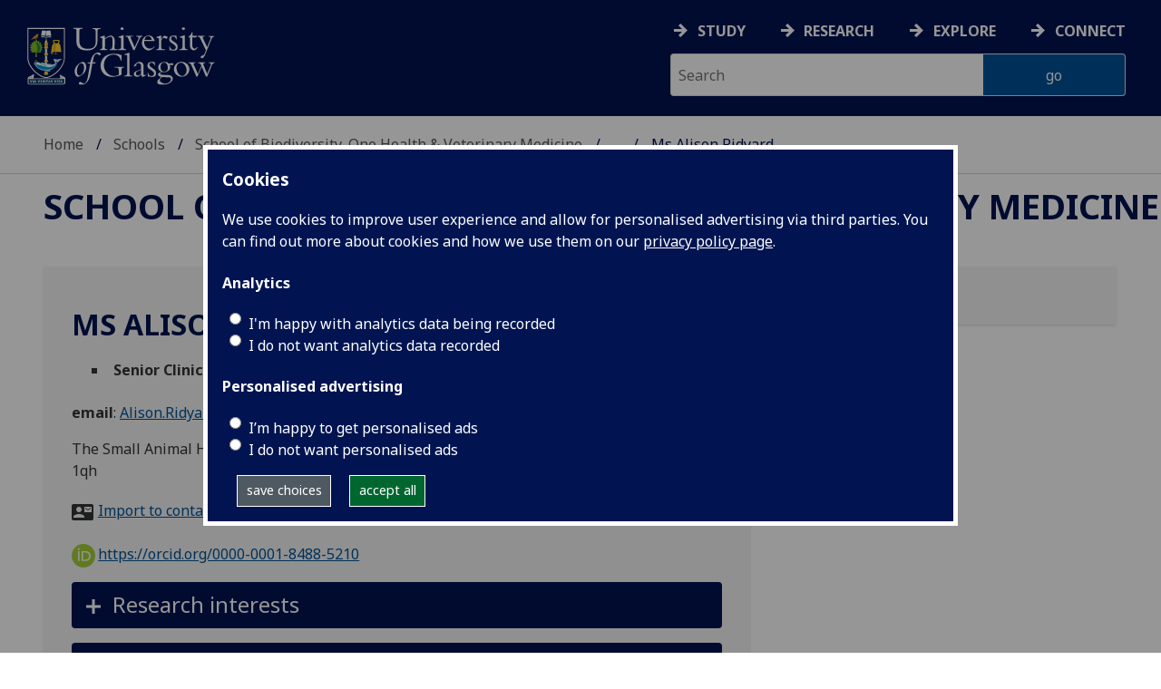

--- FILE ---
content_type: text/html; charset=UTF-8
request_url: https://www.gla.ac.uk/schools/bohvm/staff/alisonridyard/
body_size: 59141
content:
  <!doctype html>
<html class="no-js" lang="en">
  <head>
    <meta charset="utf-8" />
    <meta name="viewport" content="width=device-width, initial-scale=1.0" />
    <title>University of Glasgow - Schools - School of Biodiversity, One Health &amp; Veterinary Medicine - Our staff - Ms Alison Ridyard</title>
    <meta http-equiv="X-UA-Compatible" content="IE=EDGE" />
    <link rel="canonical" href="https://www.gla.ac.uk/schools/bohvm/staff/alisonridyard/" />
    <!--standard meta tags-->
	
	             
	<!--twitter meta tags-->
	<meta name="twitter:card" content="summary_large_image" />
	<meta name="twitter:site" content="@UofGlasgow" />
	<meta name="twitter:creator" content="@UofGlasgow" />
    <!--opengraph meta tags-->
    
    
    
 
    <!--pagetype-->  
      	<meta name="pagetype" content="landing" />

      
<!-- navigation object : 3kHead -->
<!--icons-->
<meta name="mobile-web-app-capable" content="yes">
<meta name="theme-color" content="#003865">
<link rel="apple-touch-icon" sizes="128x128" href="/3t4/img/hd_hi.png">
<link rel="apple-touch-icon" sizes="64x64" href="/3t4/img/hd_small.png">
<link rel="stylesheet" type="text/css" media="print" href="https://www.gla.ac.uk/3t4/css/print.css" />
<!--<link media="screen" href="https://fonts.googleapis.com/css?family=Roboto+Slab:400,700&subset=cyrillic,cyrillic-ext,greek,greek-ext,latin-ext,vietnamese&display=swap" rel="stylesheet">-->
<!--<link media="screen" href="https://fonts.googleapis.com/css?family=PT+Sans:400,700&subset=cyrillic,cyrillic-ext,greek,greek-ext,latin-ext,vietnamese&display=swap" rel="stylesheet">-->
              <!--  <link rel="stylesheet" href="https://use.typekit.net/ogc2zcu.css"> -->
		<link rel="preload" as="style" media="screen" href="/3t4/css/font-awesome.min.css">

<script>
      var $function = {};
</script>

<script>
  var loaded = function(){document.body.style.visibility='visible';}
</script>

<noscript>
  <style>
    #leftNavlist nav ul li a,
    #leftNavlist nav ul li span {
      display: block;
    }

    #leftNav {
      width: 350px;
      box-shadow: 6px 0px 37px -9px rgba(0, 0, 0, 0.1);
      top: 128px;
    }

    #content-container {
      margin-top: 64px;
      padding: 3rem 3rem 1rem 3rem;
    }

    #main {
      margin-left: 350px;

    }

    .content_opener {
      display: initial !important;
    }

    body {
      visibility: visible !important;
    }
  </style>
  <link rel="stylesheet" type="text/css" media="screen" href="https://www.gla.ac.uk/3t4/css/noscript.css" />


</noscript>
<script>
  // Define dataLayer and the gtag function.
  window.dataLayer = window.dataLayer || [];
  function gtag(){dataLayer.push(arguments);}

var analytics_state = 'denied';
document.cookie.split(';').forEach(cook => {
        var currentCookie = cook.split('=');
        if(currentCookie[0].trim() == 'gu_analytics'){
            if(currentCookie[1].trim() == 'true'){
        analytics_state = 'granted';
    }
    }
    });

  gtag('consent', 'default', {
    'ad_storage': 'denied',
    'ad_user_data': 'denied',
    'ad_personalization': 'denied',
    'analytics_storage': analytics_state
  });

</script>
<!-- Google Tag Manager -->
<script>(function(w,d,s,l,i){w[l]=w[l]||[];w[l].push({'gtm.start':
new Date().getTime(),event:'gtm.js'});var f=d.getElementsByTagName(s)[0],
j=d.createElement(s),dl=l!='dataLayer'?'&l='+l:'';j.async=true;j.src=
'https://www.googletagmanager.com/gtm.js?id='+i+dl;f.parentNode.insertBefore(j,f);
})(window,document,'script','dataLayer','GTM-K4S47B4');</script>
<!-- End Google Tag Manager -->

  


            <base href="/schools/bohvm/staff/alisonridyard/" />
                                </head>
<body style="visibility: hidden;" onload="loaded()">
    <!--noindex-->
              <div role="navigation" id="skip-to-content" aria-label="Skip to main content">
              <ul>
                <li>
              		<a href="#content-container">Skip to main content</a>
                 </li>
            	</ul>
          </div>
          <div role="complementary" aria-label="edit consent" id="editconsent" class="consent-switch">
            <p>
                <span class="consent-switch" id="consent-intro">The University of Glasgow uses cookies for analytics.
                Find out more about our <a href="https://www.gla.ac.uk/legal/privacy/">Privacy policy</a>.</span>
                <button class="button showsettings adjust-settings"  aria-label=" privacy settings"><img alt="settings icon" src="/3t4/img/cog-white.svg" class="consent-cog consent-switch"  aria-hidden="true" /><span class="consent-switch"> privacy settings</span></button>
                <button class="button showsettings accept-settings outside close consent-switch"  aria-label="accept"><span class="consent-switch">accept</span></button>
            </p>
        </div>
        <div id="gu-consent" role="complementary" aria-label="edit consent controls">
        <div id="consentinner">
        <h2>We use cookies</h2>
        <h3>Necessary cookies</h3>
        <p>Necessary cookies enable core functionality. The website cannot function properly without these cookies, and can only be disabled by changing your browser preferences.</p>
        <h3 id="analytics_cookies">Analytics cookies</h3>
        <p>Analytical cookies help us improve our website. We use Google Analytics. All data is anonymised.</p>
        <label for="analyticsallowed" class="switch" tabindex="0" >
        <span style="display:none;">Switch analytics</span> 
        <input aria-labelledby="analytics_cookies" name="analyticsallowed" data-cookie="gu_analytics" id="analyticsallowed" type="checkbox">
        <span class="slider round"></span>
        </label>
        <div class="status_wrapper">
        <span class="status analyticsallowed_status_on">ON</span>
        <span class="status analyticsallowed_status_off">OFF</span>
        </div>
        <h3 id="hotjar_cookies">Clarity</h3>
        <p>Clarity helps us to understand our users’ behaviour by visually representing their clicks, taps and scrolling. All data is anonymised.</p>
        <label for="hotjarallowed" class="switch" tabindex="0">
        <span style="display:none;">Switch clarity</span> 
        <input  aria-labelledby="hotjar_cookies" name="hotjarallowed" id="hotjarallowed" data-cookie="gu_hotjar" type="checkbox" >
        <span class="slider round"></span>
        </label>
        <div class="status_wrapper">
        <span class="status hotjarallowed_status_on">ON</span>
        <span class="status hotjarallowed_status_off">OFF</span>
        </div>

        <p><a href="https://www.gla.ac.uk/legal/privacy/">Privacy policy</a></p>
        <p><button class="showsettings close button">close</button></p>
        </div>
        </div>

	<div class="row" id="container">
			<div id="leftNav" class="show-for-small-only">
      			<div id="leftNavlist">
              
				<div id="search" style="display:none;">
<form action="//www.gla.ac.uk/search" method="get" id="cse-search-box-mobile">
	<input type="text" id="ssKeywordsMobile" name="query"  title="search" placeholder="Search" /><br />
  <input type="hidden" name="collection" value="staff-and-website-meta" />
	<!--<input type="radio" /> Website
	<input type="radio" /> Courses
	<input type="radio" /> Staff<br />-->
	<input type="submit" name="submit"  title="submit" value="go" id="ssSubmitMobile" />
</form>	
                                  <div id="quickSearch">
                                  	
                                  </div>
				</div>
				<nav id="mainNav">
                  <ul id="toplevelnav"><!-- navigation object : 0k Leftnav level 3 trail --><!--noindex--><ul id="toplevelnavtrail"><li><a href="/schools/bohvm/staff/">Our staff</a></li><li><a href="/schools/bohvm/staff/alisonridyard/">Ms Alison Ridyard</a></li></ul><!--endnoindex--></ul><!-- navigation object : 0k LeftNav children/siblings --><!--noindex--><ul class="section-navigation-siblings"><li><a href="/schools/bohvm/staff/search/">Search our staff &amp; students</a></li><li><a href="/schools/bohvm/staff/teaching/">Teaching</a></li><li><a href="/schools/bohvm/staff/postgraduates/">Postgraduates</a></li></ul><!--endnoindex-->
				</nav>
			</div>
		</div>
<div id="az" role="navigation" class="hide-for-small-only" aria-label="global navigation">
			<div id="azlinkscontainer" class="columns large-12 medium-12">
					<!-- navigation object : 3kGlobalNav -->
				<div id="searchrevealwrapper">
						<svg xmlns="http://www.w3.org/2000/svg" width="28px" height="28px" viewBox="0 0 20.39 20.24">
							<path  stroke="white" fill="white" d="M17.72,20.14l-4.79-4.79a8.36,8.36,0,1,1,2.54-2.61l4.82,4.82a1.17,1.17,0,0,1-.47,1.38l-0.72.72A1.19,1.19,0,0,1,17.72,20.14ZM13.93,8.35a5.58,5.58,0,1,0-5.58,5.58A5.57,5.57,0,0,0,13.93,8.35Z"></path>
						</svg>
				</div>
<!-- navigation object : 3kGlobalNav --><!--id:499580-->
<ul class="azlinks ">
<li><a href="/study/">Study</a></li>
<li><a href="/research/">Research</a></li>
<li><a href="/explore/">Explore</a></li>
<li><a href="/connect/">Connect</a></li>
</ul>
			</div>
			<div id="searchwrapper" class="columns large-6 medium-6">
						<form action="//www.gla.ac.uk/search" method="get" id="cse-search-box">
							<div class="row">
								<div class="columns large-8 medium-8" id="ssKeywordsContainer">
									<input type="text" id="ssKeywords" name="query" placeholder="Search" title="search" />
								</div>
                              <input type="hidden" name="collection" value="staff-and-website-meta" />

								<!--<input type="radio" /> Website

								<input type="radio" /> Courses

								<input type="radio" /> Staff<br />-->
								<div class="columns large-4 medium-4" id="ssSubmitContainer">
									<input type="submit" name="submit"  title="submit" value="go" id="ssSubmit" />
								</div>
							</div>
						</form>	
					</div>
				</div>


		<div id="main">
			<div id="main-inner" class="row">
				<header  id="header" class="columns large-12 medium-12 small-12">
					<div id="mobile-nav" class="show-for-small-only">
						<div class="menu-control-container" id="search-menu-container-mobile">
							<a class="open-search" tabindex="0" id="open-search-mobile" aria-label="open search" role="button">
						<svg xmlns="http://www.w3.org/2000/svg" viewBox="0 0 20.39 20.24">
                          <path   stroke="white" fill="white" d="M17.72,20.14l-4.79-4.79a8.36,8.36,0,1,1,2.54-2.61l4.82,4.82a1.17,1.17,0,0,1-.47,1.38l-0.72.72A1.19,1.19,0,0,1,17.72,20.14ZM13.93,8.35a5.58,5.58,0,1,0-5.58,5.58A5.57,5.57,0,0,0,13.93,8.35Z"><title>Search icon</title></path>
						</svg>

							</a>
						</div>
						<div class="menu-control-container" id="close-menu-container-mobile" style="display:none;">
							<a class="close-menu" tabindex="0" id="close-menu-mobile" aria-label="close menu" role="button">
								<svg xmlns="http://www.w3.org/2000/svg" viewBox="0 0 24.1 24.1">
									<path  stroke="white" fill="white" d="M16.32,12L23.8,4.57a1,1,0,0,0,0-1.42L21,0.3a1,1,0,0,0-1.42,0L12,7.78,4.57,0.3A1,1,0,0,0,3.14.3L0.3,3.15a1,1,0,0,0,0,1.42L7.78,12,0.3,19.53A1,1,0,0,0,.3,21L3.14,23.8a1,1,0,0,0,1.42,0L12,16.32l7.48,7.48a1,1,0,0,0,1.42,0L23.8,21a1,1,0,0,0,0-1.42Z"><title>Close menu icon</title></path>
								</svg>
							</a>
						</div>
						<div class="menu-control-container" id="open-menu-container-mobile">
							<a class="open-menu" tabindex="0" id="open-menu-mobile" aria-label="open menu" role="button">
								<svg xmlns="http://www.w3.org/2000/svg" viewBox="0 0 20 20">
									<rect  stroke="white" fill="white" width="20" height="4"><title>Menu icon bar 1</title></rect>
									<rect  stroke="white" fill="white" width="20" height="4" y="8"><title>Menu icon bar 2</title></rect>
									<rect  stroke="white" fill="white" width="20" height="4" y="16"><title>Menu icon bar 3</title></rect>
								</svg>

							</a>
						</div>
					</div>
                                                                          
					<div id="header-logo">
                      <a href="https://www.gla.ac.uk" aria-label="University of Glasgow homepage">
                        <img id="small-logo" width="295" height="64" src="/3t4/img/ug-keyline.svg" class="hide-for-large-only" alt="University of Glasgow logo small" />
                        <img id="large-logo" width="210" height="66" src="/3t4/img/ug-keyline-large.svg" alt="University of Glasgow logo" class="hide-for-small-only double" />
                     </a>
					</div>

					<div id="breadcrumbs" role="navigation" aria-label="breadcrumbs">
						<ul class="clearfix">
                                                  <!-- breadcrumbs --> <li><a href="/">Home</a></li><li><a href="/schools/">Schools</a></li><li><a href="/schools/bohvm/">School of Biodiversity, One Health &amp; Veterinary Medicine</a></li><li><a href="/schools/bohvm/staff/">Our staff</a></li><li>Ms Alison Ridyard</li>
						</ul>
					</div>
				</header>
<!--endnoindex-->
				<div id="content-container">
                  <div id="content-container-inner" class="row">
					<!--content starts here-->
                                  <!--section header-->
                                  <div id="section-header" class="columns large-12 medium-12 small-12 main-feature" role="banner">
					<h1><!-- 0k Level 3 section link --><a href="/schools/bohvm/">School of Biodiversity, One Health &amp; Veterinary Medicine</a></h1>
                                                        
				</div>
<div id="section-navigation" class="columns large-3 medium-3 hide-for-small-only" style="display:none" data-sticky-container role="navigation" aria-label="section navigation">
  <div id="section-navigation-inner">
    <div id="section-navigation-inner-ul-wrapper">
<!-- navigation object : 0k Leftnav level 3 trail --><!--noindex--><ul id="toplevelnavtrail"><li><a href="/schools/bohvm/staff/">Our staff</a></li><li><a href="/schools/bohvm/staff/alisonridyard/">Ms Alison Ridyard</a></li></ul><!--endnoindex--><!-- navigation object : 0k LeftNav children/siblings --><!--noindex--><ul class="section-navigation-siblings"><li><a href="/schools/bohvm/staff/search/">Search our staff &amp; students</a></li><li><a href="/schools/bohvm/staff/teaching/">Teaching</a></li><li><a href="/schools/bohvm/staff/postgraduates/">Postgraduates</a></li></ul><!--endnoindex-->
    </div>
  </div>
				</div>
<main id="main-content-wrapper" class="columns large-12 medium-12 small-12"><div class="row standardContent sp-wrapper">
    <div id="content_363662" class="maincontent sp_content columns content eight large-8 medium-8">
        <div class="maincontent-inner">
            <div itemscope itemtype="https://schema.org/Person">
                <h1><span itemprop="name">Ms Alison Ridyard</span><!----></h1>
                
                <ul class="sp_appointments">
                    <li><strong><span itemprop="jobTitle">Senior Clinician</span></strong> 
                    (Small Animal Clinical Sciences)
                    </li>
                </ul>

                <div id="sp_contactInfo">
                    <p>
                        <strong>email</strong>: 
                        <a href="mailto:Alison.Ridyard@glasgow.ac.uk"><span itemprop="email">Alison.Ridyard@glasgow.ac.uk</span></a><br />
                    </p>

                        <p itemprop="address">The Small Animal Hospital, University of Glasgow, School of Veterinary Medicine, Glasgow, G61 1qh</p>

                    <p class="vcard"><a href="https://www.gla.ac.uk/feeds/stafforglist/index.html/vcard/4edde7e5859e">Import to contacts</a></p>

                    

                    <!--noindex-->
                    <p><a style="border-bottom: none !important;" 
                    href="https://orcid.org/0000-0001-8488-5210"><img alt="ORCID iD" 
                    src="https://www.gla.ac.uk/3t4/img/orcid.logo.icon.svg" 
                    style="width:26px; height:26px; margin-right:0.2em; 
                    margin-left:0" />https://orcid.org/0000-0001-8488-5210</a></p>
                    <!--endnoindex-->
                </div>
            </div>
            

            

                <div  class="row standardContent racc_parent TileBackgroundAlt1" >
                     <div class="maincontent fullwidth racc columns content twelve large-12 medium-12 ">
                          <div tabindex="0" class="heading_opener heading_title"><h2>Research interests</h2></div>
                          <div class="content_opener">
                               <div class="accordion-content-inner">
                                    <h3>Research groups</h3><ul><li><a href="/schools/bohvm/research/themes/comparativeandtranslationalhealth/">Comparative &amp; Translational Health</a></li></ul>
                               </div>
                          </div>
                     </div>
                </div>
            <!--noindex-->
                <div  class="row standardContent racc_parent TileBackgroundAlt1" >
                     <div class="maincontent fullwidth racc columns content twelve large-12 medium-12 ">
                          <div tabindex="0" class="heading_opener heading_title"><h2>Publications</h2></div>
                          <div class="content_opener">
                               <div class="accordion-content-inner">
                                    

<style>
    .ep_view_jump, .ep_view_timestamp {display:none;}
</style>

<p>List by: <a href="" id="showpubsbytype">Type</a> | <a href="" id="showpubsbydate">Date</a></p>
<div id="pubsbydate">
<div class="ep_view_page ep_view_page_view_author"><div class="ep_view_jump ep_view_author_date_jump"><div class="ep_view_jump_to">Jump to: <a href="#group_2025">2025</a> | <a href="#group_2024">2024</a> | <a href="#group_2023">2023</a> | <a href="#group_2022">2022</a> | <a href="#group_2021">2021</a> | <a href="#group_2020">2020</a> | <a href="#group_2019">2019</a> | <a href="#group_2017">2017</a> | <a href="#group_2015">2015</a> | <a href="#group_2011">2011</a> | <a href="#group_2010">2010</a> | <a href="#group_2008">2008</a> | <a href="#group_2007">2007</a> | <a href="#group_2004">2004</a> | <a href="#group_2002">2002</a> | <a href="#group_2000">2000</a></div></div><div class="ep_view_blurb">Number of items: <strong>34</strong>.</div><a name="group_2025"></a><h2>2025</h2><p>


    Prior, C.D. et al.
  

(2025)

  
<a href="https://eprints.gla.ac.uk/369058/">Treatment outcomes in sinonasal aspergillosis in dogs in the United Kingdom: 436 cases (2011‐2021).</a>
    


    <em><a href="https://eprints.gla.ac.uk/view/journal_volume/Journal_of_Small_Animal_Practice.html">Journal of Small Animal Practice</a></em>, 66(10),
	  pp. 683-692.
     
    <!--if test="is_set(id_number)"><span class="id_number">(doi:<xhtml:a href="http://dx.doi.org/{id_number}"><print expr="id_number"/></xhtml:a>)</span></if-->
    <span class="id_number">(doi: <a target="_blank" href="https://doi.org/10.1111/jsap.13876">10.1111/jsap.13876</a>)</span>
    <span class="id_number">(PMID:<a href="https://europepmc.org/abstract/MED/40432548">40432548</a>)</span> <!-- GLASGOW-40: [2015-04-09/drn] Changed from pubmed_id to euro_pubmed_id -->
    <span class="id_number">(PMCID:<a href="https://europepmc.org/articles/PMC12489523">PMC12489523</a>)</span> <!-- [2015-04-22/wjn] PMCID added to citation -->
  


  


</p><p>


    <!--print expr="creators"/-->
    <span class="person orcid-person"><a href="https://eprints.gla.ac.uk/view/author/43422.html"><span class="person_name">Pizarro Del Valle, Carlos</span></a> <a target="_blank" aria-label="0000-0002-9762-5300" href="https://orcid.org/0000-0002-9762-5300" class="orcid"><img style="vertical-align:bottom; margin-right:2px; padding-right:0px; width:16px;" src="https://eprints.gla.ac.uk/images/orcid_id.svg" alt="ORCID logo" /><span class="orcid-tooltip">ORCID: https://orcid.org/0000-0002-9762-5300</span></a></span>, <span class="person orcid-person"><a href="https://eprints.gla.ac.uk/view/author/10316.html"><span class="person_name">Everest, Paul</span></a> <a aria-label="0000-0001-6727-8048" href="https://orcid.org/0000-0001-6727-8048" class="orcid" target="_blank"><img src="https://eprints.gla.ac.uk/images/orcid_id.svg" style="vertical-align:bottom; margin-right:2px; padding-right:0px; width:16px;" alt="ORCID logo" /><span class="orcid-tooltip">ORCID: https://orcid.org/0000-0001-6727-8048</span></a></span>, <span class="person orcid-person"><a href="https://eprints.gla.ac.uk/view/author/20135.html"><span class="person_name">Bennet, Euan D.</span></a> <a target="_blank" aria-label="0000-0001-9049-1920" href="https://orcid.org/0000-0001-9049-1920" class="orcid"><img src="https://eprints.gla.ac.uk/images/orcid_id.svg" style="vertical-align:bottom; margin-right:2px; padding-right:0px; width:16px;" alt="ORCID logo" /><span class="orcid-tooltip">ORCID: https://orcid.org/0000-0001-9049-1920</span></a></span> and <span class="person orcid-person"><a href="https://eprints.gla.ac.uk/view/author/32894.html"><span class="person_name">Ridyard, Alison E.</span></a> <a target="_blank" class="orcid" href="https://orcid.org/0000-0001-8488-5210" aria-label="0000-0001-8488-5210"><img src="https://eprints.gla.ac.uk/images/orcid_id.svg" style="vertical-align:bottom; margin-right:2px; padding-right:0px; width:16px;" alt="ORCID logo" /><span class="orcid-tooltip">ORCID: https://orcid.org/0000-0001-8488-5210</span></a></span>
  

(2025)

  
<a href="https://eprints.gla.ac.uk/356867/">Comparison of Sepsis-2 and Sepsis-3 definitions in a population of dogs admitted to a referral hospital intensive care unit: preliminary observations.</a>
    


    <em><a href="https://eprints.gla.ac.uk/view/journal_volume/American_Journal_of_Veterinary_Research.html">American Journal of Veterinary Research</a></em>, 86(5),
	  pp. 1-6.
     
    <!--if test="is_set(id_number)"><span class="id_number">(doi:<xhtml:a href="http://dx.doi.org/{id_number}"><print expr="id_number"/></xhtml:a>)</span></if-->
    <span class="id_number">(doi: <a href="https://doi.org/10.2460/ajvr.24.12.0413" target="_blank">10.2460/ajvr.24.12.0413</a>)</span>
    <span class="id_number">(PMID:<a href="https://europepmc.org/abstract/MED/40081326">40081326</a>)</span> <!-- GLASGOW-40: [2015-04-09/drn] Changed from pubmed_id to euro_pubmed_id -->
     <!-- [2015-04-22/wjn] PMCID added to citation -->
  


  


</p><p>


    <!--print expr="creators"/-->
    <span class="person"><a href="https://eprints.gla.ac.uk/view/author/55539.html"><span class="person_name">Lantzaki, Vasiliki</span></a></span>, <span class="person"><a href="https://eprints.gla.ac.uk/view/author/50399.html"><span class="person_name">Fulton, Emily A.</span></a></span>, <span class="person orcid-person"><a href="https://eprints.gla.ac.uk/view/author/9245.html"><span class="person_name">McLaughlin, Mark</span></a> <a target="_blank" href="https://orcid.org/0000-0001-5317-2090" aria-label="0000-0001-5317-2090" class="orcid"><img src="https://eprints.gla.ac.uk/images/orcid_id.svg" style="vertical-align:bottom; margin-right:2px; padding-right:0px; width:16px;" alt="ORCID logo" /><span class="orcid-tooltip">ORCID: https://orcid.org/0000-0001-5317-2090</span></a></span>, <span class="person orcid-person"><a href="https://eprints.gla.ac.uk/view/author/20135.html"><span class="person_name">Bennet, Euan D.</span></a> <a class="orcid" href="https://orcid.org/0000-0001-9049-1920" aria-label="0000-0001-9049-1920" target="_blank"><img src="https://eprints.gla.ac.uk/images/orcid_id.svg" style="vertical-align:bottom; margin-right:2px; padding-right:0px; width:16px;" alt="ORCID logo" /><span class="orcid-tooltip">ORCID: https://orcid.org/0000-0001-9049-1920</span></a></span>, <span class="person orcid-person"><a href="https://eprints.gla.ac.uk/view/author/55437.html"><span class="person_name">Conway, Elizabeth A.</span></a> <a target="_blank" class="orcid" href="https://orcid.org/0000-0002-2839-8087" aria-label="0000-0002-2839-8087"><img style="vertical-align:bottom; margin-right:2px; padding-right:0px; width:16px;" src="https://eprints.gla.ac.uk/images/orcid_id.svg" alt="ORCID logo" /><span class="orcid-tooltip">ORCID: https://orcid.org/0000-0002-2839-8087</span></a></span> and <span class="person orcid-person"><a href="https://eprints.gla.ac.uk/view/author/32894.html"><span class="person_name">Ridyard, Alison E.</span></a> <a aria-label="0000-0001-8488-5210" href="https://orcid.org/0000-0001-8488-5210" class="orcid" target="_blank"><img alt="ORCID logo" style="vertical-align:bottom; margin-right:2px; padding-right:0px; width:16px;" src="https://eprints.gla.ac.uk/images/orcid_id.svg" /><span class="orcid-tooltip">ORCID: https://orcid.org/0000-0001-8488-5210</span></a></span>
  

(2025)

  
<a href="https://eprints.gla.ac.uk/326449/">Urine neutrophil gelatinase-associated lipocalin in non-associative immune mediated hemolytic anemia: a prospective controlled study in 22 dogs.</a>
    


    <em><a href="https://eprints.gla.ac.uk/view/journal_volume/Journal_of_Veterinary_Internal_Medicine.html">Journal of Veterinary Internal Medicine</a></em>, 39(2),
	 
      e70002.
    <!--if test="is_set(id_number)"><span class="id_number">(doi:<xhtml:a href="http://dx.doi.org/{id_number}"><print expr="id_number"/></xhtml:a>)</span></if-->
    <span class="id_number">(doi: <a href="https://doi.org/10.1111/jvim.70002" target="_blank">10.1111/jvim.70002</a>)</span>
    <span class="id_number">(PMID:<a href="https://europepmc.org/abstract/MED/39871050">39871050</a>)</span> <!-- GLASGOW-40: [2015-04-09/drn] Changed from pubmed_id to euro_pubmed_id -->
    <span class="id_number">(PMCID:<a href="https://europepmc.org/articles/PMC11772105">PMC11772105</a>)</span> <!-- [2015-04-22/wjn] PMCID added to citation -->
  


  


</p><a name="group_2024"></a><h2>2024</h2><p>


    Prior, C. et al.
  

(2024)

  
<a href="https://eprints.gla.ac.uk/325215/">Diagnostic findings in sinonasal aspergillosis in dogs in the United Kingdom: 475 cases (2011–2021).</a>
    


    <em><a href="https://eprints.gla.ac.uk/view/journal_volume/Journal_of_Small_Animal_Practice.html">Journal of Small Animal Practice</a></em>, 65(8),
	  pp. 622-630.
     
    <!--if test="is_set(id_number)"><span class="id_number">(doi:<xhtml:a href="http://dx.doi.org/{id_number}"><print expr="id_number"/></xhtml:a>)</span></if-->
    <span class="id_number">(doi: <a href="https://doi.org/10.1111/jsap.13736" target="_blank">10.1111/jsap.13736</a>)</span>
    <span class="id_number">(PMID:<a href="https://europepmc.org/abstract/MED/38679786">38679786</a>)</span> <!-- GLASGOW-40: [2015-04-09/drn] Changed from pubmed_id to euro_pubmed_id -->
     <!-- [2015-04-22/wjn] PMCID added to citation -->
  


  


</p><p>


    <!--print expr="creators"/-->
    <span class="person"><a href="https://eprints.gla.ac.uk/view/author/64036.html"><span class="person_name">Farges, Anais</span></a></span>, <span class="person"><a href="https://eprints.gla.ac.uk/view/author/61472.html"><span class="person_name">Kuijlaars, Margaux</span></a></span>, <span class="person"><a href="https://eprints.gla.ac.uk/view/author/32323.html"><span class="person_name">Brady, Nicola</span></a></span>, <span class="person"><span class="person_name">O’Reilly, Emily</span></span>, <span class="person"><span class="person_name">Chadwick, Christopher C.</span></span>, <span class="person orcid-person"><a href="https://eprints.gla.ac.uk/view/author/10160.html"><span class="person_name">Eckersall, P. David</span></a> <a target="_blank" class="orcid" href="https://orcid.org/0000-0001-5254-5502" aria-label="0000-0001-5254-5502"><img src="https://eprints.gla.ac.uk/images/orcid_id.svg" style="vertical-align:bottom; margin-right:2px; padding-right:0px; width:16px;" alt="ORCID logo" /><span class="orcid-tooltip">ORCID: https://orcid.org/0000-0001-5254-5502</span></a></span> and <span class="person orcid-person"><a href="https://eprints.gla.ac.uk/view/author/32894.html"><span class="person_name">Ridyard, Alison E.</span></a> <a target="_blank" class="orcid" aria-label="0000-0001-8488-5210" href="https://orcid.org/0000-0001-8488-5210"><img alt="ORCID logo" style="vertical-align:bottom; margin-right:2px; padding-right:0px; width:16px;" src="https://eprints.gla.ac.uk/images/orcid_id.svg" /><span class="orcid-tooltip">ORCID: https://orcid.org/0000-0001-8488-5210</span></a></span>
  

(2024)

  
<a href="https://eprints.gla.ac.uk/326333/">Clinical utility of faecal haptoglobin in dogs with chronic enteropathy.</a>
    


    British Small Animal Veterinary Association (BSAVA) Congress 2024, Manchester, UK, 21-23 Mar 2024.
    
     ISBN 9781913859411
    <span class="id_number">(doi: <a href="https://doi.org/10.22233/9781913859411.38.1" target="_blank">10.22233/9781913859411.38.1</a>)</span>
  


  


</p><a name="group_2023"></a><h2>2023</h2><p>


    <!--print expr="creators"/-->
    <span class="person"><a href="https://eprints.gla.ac.uk/view/author/50399.html"><span class="person_name">Fulton, Emily</span></a></span>, <span class="person"><a href="https://eprints.gla.ac.uk/view/author/2713.html"><span class="person_name">McBrearty, Alix</span></a></span>, <span class="person"><span class="person_name">Shaw, Darren J.</span></span> and <span class="person orcid-person"><a href="https://eprints.gla.ac.uk/view/author/32894.html"><span class="person_name">Ridyard, Alison E.</span></a> <a target="_blank" aria-label="0000-0001-8488-5210" href="https://orcid.org/0000-0001-8488-5210" class="orcid"><img src="https://eprints.gla.ac.uk/images/orcid_id.svg" style="vertical-align:bottom; margin-right:2px; padding-right:0px; width:16px;" alt="ORCID logo" /><span class="orcid-tooltip">ORCID: https://orcid.org/0000-0001-8488-5210</span></a></span>
  

(2023)

  
<a href="https://eprints.gla.ac.uk/287726/">Response of dogs treated with angiotensin converting enzyme inhibitors for glomerular proteinuria and effect of a positive response on survival.</a>
    


    <em><a href="https://eprints.gla.ac.uk/view/journal_volume/Journal_of_Veterinary_Internal_Medicine.html">Journal of Veterinary Internal Medicine</a></em>, 37(6),
	  pp. 2188-2199.
     
    <!--if test="is_set(id_number)"><span class="id_number">(doi:<xhtml:a href="http://dx.doi.org/{id_number}"><print expr="id_number"/></xhtml:a>)</span></if-->
    <span class="id_number">(doi: <a target="_blank" href="https://doi.org/10.1111/jvim.16864">10.1111/jvim.16864</a>)</span>
    <span class="id_number">(PMID:<a href="https://europepmc.org/abstract/MED/37815154">37815154</a>)</span> <!-- GLASGOW-40: [2015-04-09/drn] Changed from pubmed_id to euro_pubmed_id -->
    <span class="id_number">(PMCID:<a href="https://europepmc.org/articles/PMC10658551">PMC10658551</a>)</span> <!-- [2015-04-22/wjn] PMCID added to citation -->
  


  


</p><a name="group_2022"></a><h2>2022</h2><p>


    <!--print expr="creators"/-->
    <span class="person"><a href="https://eprints.gla.ac.uk/view/author/38231.html"><span class="person_name">Waugh, Elspeth M.</span></a></span>, <span class="person"><a href="https://eprints.gla.ac.uk/view/author/6211.html"><span class="person_name">Haining, Hayley</span></a></span>, <span class="person"><a href="https://eprints.gla.ac.uk/view/author/8295.html"><span class="person_name">Harvie, James</span></a></span>, <span class="person orcid-person"><a href="https://eprints.gla.ac.uk/view/author/32894.html"><span class="person_name">Ridyard, Alison E.</span></a> <a target="_blank" href="https://orcid.org/0000-0001-8488-5210" aria-label="0000-0001-8488-5210" class="orcid"><img alt="ORCID logo" src="https://eprints.gla.ac.uk/images/orcid_id.svg" style="vertical-align:bottom; margin-right:2px; padding-right:0px; width:16px;" /><span class="orcid-tooltip">ORCID: https://orcid.org/0000-0001-8488-5210</span></a></span> and <span class="person orcid-person"><a href="https://eprints.gla.ac.uk/view/author/10160.html"><span class="person_name">Eckersall, P. David</span></a> <a class="orcid" href="https://orcid.org/0000-0001-5254-5502" aria-label="0000-0001-5254-5502" target="_blank"><img alt="ORCID logo" style="vertical-align:bottom; margin-right:2px; padding-right:0px; width:16px;" src="https://eprints.gla.ac.uk/images/orcid_id.svg" /><span class="orcid-tooltip">ORCID: https://orcid.org/0000-0001-5254-5502</span></a></span>
  

(2022)

  
<a href="https://eprints.gla.ac.uk/279689/">Validation of an automated immunoturbidimetric assay for feline serum amyloid A.</a>
    


    <em><a href="https://eprints.gla.ac.uk/view/journal_volume/BMC_Veterinary_Research.html">BMC Veterinary Research</a></em>, 18,
	 
      359.
    <!--if test="is_set(id_number)"><span class="id_number">(doi:<xhtml:a href="http://dx.doi.org/{id_number}"><print expr="id_number"/></xhtml:a>)</span></if-->
    <span class="id_number">(doi: <a target="_blank" href="https://doi.org/10.1186/s12917-022-03456-5">10.1186/s12917-022-03456-5</a>)</span>
    <span class="id_number">(PMID:<a href="https://europepmc.org/abstract/MED/36171578">36171578</a>)</span> <!-- GLASGOW-40: [2015-04-09/drn] Changed from pubmed_id to euro_pubmed_id -->
    <span class="id_number">(PMCID:<a href="https://europepmc.org/articles/PMC9516510">PMC9516510</a>)</span> <!-- [2015-04-22/wjn] PMCID added to citation -->
  


  


</p><p>


    <!--print expr="creators"/-->
    <span class="person"><a href="https://eprints.gla.ac.uk/view/author/50399.html"><span class="person_name">Fulton, Emily</span></a></span>, <span class="person orcid-person"><a href="https://eprints.gla.ac.uk/view/author/5704.html"><span class="person_name">Hammond, Gawain</span></a> <a class="orcid" aria-label="0000-0002-0213-602X" href="https://orcid.org/0000-0002-0213-602X" target="_blank"><img src="https://eprints.gla.ac.uk/images/orcid_id.svg" style="vertical-align:bottom; margin-right:2px; padding-right:0px; width:16px;" alt="ORCID logo" /><span class="orcid-tooltip">ORCID: https://orcid.org/0000-0002-0213-602X</span></a></span>, <span class="person orcid-person"><a href="https://eprints.gla.ac.uk/view/author/29989.html"><span class="person_name">Marchesi, Francesco</span></a> <a target="_blank" class="orcid" href="https://orcid.org/0000-0003-1179-5788" aria-label="0000-0003-1179-5788"><img style="vertical-align:bottom; margin-right:2px; padding-right:0px; width:16px;" src="https://eprints.gla.ac.uk/images/orcid_id.svg" alt="ORCID logo" /><span class="orcid-tooltip">ORCID: https://orcid.org/0000-0003-1179-5788</span></a></span>, <span class="person"><a href="https://eprints.gla.ac.uk/view/author/66391.html"><span class="person_name">Hernandez Perez, Marta</span></a></span> and <span class="person orcid-person"><a href="https://eprints.gla.ac.uk/view/author/32894.html"><span class="person_name">Ridyard, Alison E.</span></a> <a class="orcid" aria-label="0000-0001-8488-5210" href="https://orcid.org/0000-0001-8488-5210" target="_blank"><img src="https://eprints.gla.ac.uk/images/orcid_id.svg" style="vertical-align:bottom; margin-right:2px; padding-right:0px; width:16px;" alt="ORCID logo" /><span class="orcid-tooltip">ORCID: https://orcid.org/0000-0001-8488-5210</span></a></span>
  

(2022)

  
<a href="https://eprints.gla.ac.uk/275292/">Feline emphysematous gastritis in a cat with pancreatitis and secondary hepatic lipidosis.</a>
    


    <em><a href="https://eprints.gla.ac.uk/view/journal_volume/Journal_of_the_American_Animal_Hospital_Association.html">Journal of the American Animal Hospital Association</a></em>, 58(4),
	  pp. 207-212.
     
    <!--if test="is_set(id_number)"><span class="id_number">(doi:<xhtml:a href="http://dx.doi.org/{id_number}"><print expr="id_number"/></xhtml:a>)</span></if-->
    <span class="id_number">(doi: <a target="_blank" href="https://doi.org/10.5326/JAAHA-MS-7228">10.5326/JAAHA-MS-7228</a>)</span>
    <span class="id_number">(PMID:<a href="https://europepmc.org/abstract/MED/35793486">35793486</a>)</span> <!-- GLASGOW-40: [2015-04-09/drn] Changed from pubmed_id to euro_pubmed_id -->
     <!-- [2015-04-22/wjn] PMCID added to citation -->
  


  


</p><p>


    <!--print expr="creators"/-->
    <span class="person"><a href="https://eprints.gla.ac.uk/view/author/50158.html"><span class="person_name">Webster, Jade</span></a></span>, <span class="person orcid-person"><a href="https://eprints.gla.ac.uk/view/author/29989.html"><span class="person_name">Marchesi, Francesco</span></a> <a target="_blank" class="orcid" aria-label="0000-0003-1179-5788" href="https://orcid.org/0000-0003-1179-5788"><img src="https://eprints.gla.ac.uk/images/orcid_id.svg" style="vertical-align:bottom; margin-right:2px; padding-right:0px; width:16px;" alt="ORCID logo" /><span class="orcid-tooltip">ORCID: https://orcid.org/0000-0003-1179-5788</span></a></span>, <span class="person"><span class="person_name">Gunn-Moore, Danièlle</span></span>, <span class="person"><a href="https://eprints.gla.ac.uk/view/author/6211.html"><span class="person_name">Haining, Hayley</span></a></span> and <span class="person orcid-person"><a href="https://eprints.gla.ac.uk/view/author/32894.html"><span class="person_name">Ridyard, Alison E.</span></a> <a class="orcid" aria-label="0000-0001-8488-5210" href="https://orcid.org/0000-0001-8488-5210" target="_blank"><img src="https://eprints.gla.ac.uk/images/orcid_id.svg" style="vertical-align:bottom; margin-right:2px; padding-right:0px; width:16px;" alt="ORCID logo" /><span class="orcid-tooltip">ORCID: https://orcid.org/0000-0001-8488-5210</span></a></span>
  

(2022)

  
<a href="https://eprints.gla.ac.uk/273126/">Disseminated Mycobacterium avium infection in a cat on long term cyclosporine therapy and potential latent infection of an in-contact cat.</a>
    


    <em><a href="https://eprints.gla.ac.uk/view/journal_volume/Journal_of_Feline_Medicine_and_Surgery_Open_Reports.html">Journal of Feline Medicine and Surgery Open Reports</a></em>, 8(2),
	  p. 20551169221109442.
     
    <!--if test="is_set(id_number)"><span class="id_number">(doi:<xhtml:a href="http://dx.doi.org/{id_number}"><print expr="id_number"/></xhtml:a>)</span></if-->
    <span class="id_number">(doi: <a target="_blank" href="https://doi.org/10.1177/20551169221109442">10.1177/20551169221109442</a>)</span>
    <span class="id_number">(PMID:<a href="https://europepmc.org/abstract/MED/35966901">35966901</a>)</span> <!-- GLASGOW-40: [2015-04-09/drn] Changed from pubmed_id to euro_pubmed_id -->
    <span class="id_number">(PMCID:<a href="https://europepmc.org/articles/PMC9373128">PMC9373128</a>)</span> <!-- [2015-04-22/wjn] PMCID added to citation -->
  


  


</p><p>


    <!--print expr="creators"/-->
    <span class="person"><a href="https://eprints.gla.ac.uk/view/author/20310.html"><span class="person_name">O'Reilly, Emily L.</span></a></span>, <span class="person"><a href="https://eprints.gla.ac.uk/view/author/50532.html"><span class="person_name">Horvatić, Anita</span></a></span>, <span class="person"><a href="https://eprints.gla.ac.uk/view/author/28442.html"><span class="person_name">Kuleš, Josipa</span></a></span>, <span class="person"><span class="person_name">Gelemanović, Andrea</span></span>, <span class="person"><span class="person_name">Mrljak, Vladimir</span></span>, <span class="person"><a href="https://eprints.gla.ac.uk/view/author/47696.html"><span class="person_name">Huang, Yixin</span></a></span>, <span class="person"><a href="https://eprints.gla.ac.uk/view/author/32323.html"><span class="person_name">Brady, Nicola</span></a></span>, <span class="person"><span class="person_name">Chadwick, Christopher C.</span></span>, <span class="person orcid-person"><a href="https://eprints.gla.ac.uk/view/author/10160.html"><span class="person_name">Eckersall, P. David</span></a> <a href="https://orcid.org/0000-0001-5254-5502" aria-label="0000-0001-5254-5502" class="orcid" target="_blank"><img alt="ORCID logo" src="https://eprints.gla.ac.uk/images/orcid_id.svg" style="vertical-align:bottom; margin-right:2px; padding-right:0px; width:16px;" /><span class="orcid-tooltip">ORCID: https://orcid.org/0000-0001-5254-5502</span></a></span> and <span class="person orcid-person"><a href="https://eprints.gla.ac.uk/view/author/32894.html"><span class="person_name">Ridyard, Alison</span></a> <a target="_blank" href="https://orcid.org/0000-0001-8488-5210" aria-label="0000-0001-8488-5210" class="orcid"><img alt="ORCID logo" style="vertical-align:bottom; margin-right:2px; padding-right:0px; width:16px;" src="https://eprints.gla.ac.uk/images/orcid_id.svg" /><span class="orcid-tooltip">ORCID: https://orcid.org/0000-0001-8488-5210</span></a></span>
  

(2022)

  
<a href="https://eprints.gla.ac.uk/262403/">Faecal proteomics in the identification of biomarkers to differentiate canine chronic enteropathies.</a>
    


    <em><a href="https://eprints.gla.ac.uk/view/journal_volume/Journal_of_Proteomics.html">Journal of Proteomics</a></em>, 254,
	 
      104452.
    <!--if test="is_set(id_number)"><span class="id_number">(doi:<xhtml:a href="http://dx.doi.org/{id_number}"><print expr="id_number"/></xhtml:a>)</span></if-->
    <span class="id_number">(doi: <a href="https://doi.org/10.1016/j.jprot.2021.104452" target="_blank">10.1016/j.jprot.2021.104452</a>)</span>
    <span class="id_number">(PMID:<a href="https://europepmc.org/abstract/MED/34958965">34958965</a>)</span> <!-- GLASGOW-40: [2015-04-09/drn] Changed from pubmed_id to euro_pubmed_id -->
     <!-- [2015-04-22/wjn] PMCID added to citation -->
  


  


</p><p>


    <!--print expr="creators"/-->
    <span class="person orcid-person"><a href="https://eprints.gla.ac.uk/view/author/55437.html"><span class="person_name">Conway, Elizabeth A.</span></a> <a class="orcid" href="https://orcid.org/0000-0002-2839-8087" aria-label="0000-0002-2839-8087" target="_blank"><img src="https://eprints.gla.ac.uk/images/orcid_id.svg" style="vertical-align:bottom; margin-right:2px; padding-right:0px; width:16px;" alt="ORCID logo" /><span class="orcid-tooltip">ORCID: https://orcid.org/0000-0002-2839-8087</span></a></span>, <span class="person orcid-person"><a href="https://eprints.gla.ac.uk/view/author/10239.html"><span class="person_name">Evans, Neil P.</span></a> <a target="_blank" href="https://orcid.org/0000-0001-7395-3222" aria-label="0000-0001-7395-3222" class="orcid"><img src="https://eprints.gla.ac.uk/images/orcid_id.svg" style="vertical-align:bottom; margin-right:2px; padding-right:0px; width:16px;" alt="ORCID logo" /><span class="orcid-tooltip">ORCID: https://orcid.org/0000-0001-7395-3222</span></a></span> and <span class="person orcid-person"><a href="https://eprints.gla.ac.uk/view/author/32894.html"><span class="person_name">Ridyard, Alison E.</span></a> <a class="orcid" href="https://orcid.org/0000-0001-8488-5210" aria-label="0000-0001-8488-5210" target="_blank"><img alt="ORCID logo" src="https://eprints.gla.ac.uk/images/orcid_id.svg" style="vertical-align:bottom; margin-right:2px; padding-right:0px; width:16px;" /><span class="orcid-tooltip">ORCID: https://orcid.org/0000-0001-8488-5210</span></a></span>
  

(2022)

  
<a href="https://eprints.gla.ac.uk/241429/">Urinary 11-dehydrothromboxane B<sub>2</sub> concentrations in 20 dogs with primary immune-mediated hemolytic anemia.</a>
    


    <em><a href="https://eprints.gla.ac.uk/view/journal_volume/Journal_of_Veterinary_Internal_Medicine.html">Journal of Veterinary Internal Medicine</a></em>, 36(1),
	  pp. 86-96.
     
    <!--if test="is_set(id_number)"><span class="id_number">(doi:<xhtml:a href="http://dx.doi.org/{id_number}"><print expr="id_number"/></xhtml:a>)</span></if-->
    <span class="id_number">(doi: <a target="_blank" href="https://doi.org/10.1111/jvim.16322">10.1111/jvim.16322</a>)</span>
    <span class="id_number">(PMID:<a href="https://europepmc.org/abstract/MED/34859495">34859495</a>)</span> <!-- GLASGOW-40: [2015-04-09/drn] Changed from pubmed_id to euro_pubmed_id -->
    <span class="id_number">(PMCID:<a href="https://europepmc.org/articles/PMC8783321">PMC8783321</a>)</span> <!-- [2015-04-22/wjn] PMCID added to citation -->
  


  


</p><a name="group_2021"></a><h2>2021</h2><p>


    <!--print expr="creators"/-->
    <span class="person"><a href="https://eprints.gla.ac.uk/view/author/41774.html"><span class="person_name">Kuijlaars, Margaux</span></a></span>, <span class="person orcid-person"><a href="https://eprints.gla.ac.uk/view/author/39147.html"><span class="person_name">Yool, Donald A.</span></a> <a href="https://orcid.org/0000-0002-3562-9111" aria-label="0000-0002-3562-9111" class="orcid" target="_blank"><img alt="ORCID logo" style="vertical-align:bottom; margin-right:2px; padding-right:0px; width:16px;" src="https://eprints.gla.ac.uk/images/orcid_id.svg" /><span class="orcid-tooltip">ORCID: https://orcid.org/0000-0002-3562-9111</span></a></span> and <span class="person orcid-person"><a href="https://eprints.gla.ac.uk/view/author/32894.html"><span class="person_name">Ridyard, Alison E.</span></a> <a target="_blank" href="https://orcid.org/0000-0001-8488-5210" aria-label="0000-0001-8488-5210" class="orcid"><img style="vertical-align:bottom; margin-right:2px; padding-right:0px; width:16px;" src="https://eprints.gla.ac.uk/images/orcid_id.svg" alt="ORCID logo" /><span class="orcid-tooltip">ORCID: https://orcid.org/0000-0001-8488-5210</span></a></span>
  

(2021)

  
<a href="https://eprints.gla.ac.uk/239294/">Autoimmune polyendocrine syndrome in a standard poodle with concurrent non-endocrine immune-mediated diseases.</a>
    


    <em><a href="https://eprints.gla.ac.uk/view/journal_volume/Veterinary_Record_Case_Reports.html">Veterinary Record Case Reports</a></em>, 9(3),
	 
      e90.
    <!--if test="is_set(id_number)"><span class="id_number">(doi:<xhtml:a href="http://dx.doi.org/{id_number}"><print expr="id_number"/></xhtml:a>)</span></if-->
    <span class="id_number">(doi: <a target="_blank" href="https://doi.org/10.1002/vrc2.90">10.1002/vrc2.90</a>)</span>
     <!-- GLASGOW-40: [2015-04-09/drn] Changed from pubmed_id to euro_pubmed_id -->
     <!-- [2015-04-22/wjn] PMCID added to citation -->
  


  


</p><p>


    <!--print expr="creators"/-->
    <span class="person orcid-person"><a href="https://eprints.gla.ac.uk/view/author/55437.html"><span class="person_name">Conway, Elizabeth A.</span></a> <a target="_blank" aria-label="0000-0002-2839-8087" href="https://orcid.org/0000-0002-2839-8087" class="orcid"><img src="https://eprints.gla.ac.uk/images/orcid_id.svg" style="vertical-align:bottom; margin-right:2px; padding-right:0px; width:16px;" alt="ORCID logo" /><span class="orcid-tooltip">ORCID: https://orcid.org/0000-0002-2839-8087</span></a></span>, <span class="person orcid-person"><a href="https://eprints.gla.ac.uk/view/author/43422.html"><span class="person_name">Pizarro Del Valle, Carlos</span></a> <a aria-label="0000-0002-9762-5300" href="https://orcid.org/0000-0002-9762-5300" class="orcid" target="_blank"><img alt="ORCID logo" src="https://eprints.gla.ac.uk/images/orcid_id.svg" style="vertical-align:bottom; margin-right:2px; padding-right:0px; width:16px;" /><span class="orcid-tooltip">ORCID: https://orcid.org/0000-0002-9762-5300</span></a></span>, <span class="person"><a href="https://eprints.gla.ac.uk/view/author/38231.html"><span class="person_name">Waugh, Elspeth M.</span></a></span>, <span class="person"><a href="https://eprints.gla.ac.uk/view/author/29314.html"><span class="person_name">French, Anne</span></a></span> and <span class="person orcid-person"><a href="https://eprints.gla.ac.uk/view/author/32894.html"><span class="person_name">Ridyard, Alison E.</span></a> <a target="_blank" class="orcid" href="https://orcid.org/0000-0001-8488-5210" aria-label="0000-0001-8488-5210"><img alt="ORCID logo" src="https://eprints.gla.ac.uk/images/orcid_id.svg" style="vertical-align:bottom; margin-right:2px; padding-right:0px; width:16px;" /><span class="orcid-tooltip">ORCID: https://orcid.org/0000-0001-8488-5210</span></a></span>
  

(2021)

  
<a href="https://eprints.gla.ac.uk/238815/">Retrospective investigation of the neutrophil-to-lymphocyte ratio in dogs with pneumonia: 49 cases (2011-2016).</a>
    


    <em><a href="https://eprints.gla.ac.uk/view/journal_volume/Journal_of_Veterinary_Emergency_and_Critical_Care.html">Journal of Veterinary Emergency and Critical Care</a></em>, 31(4),
	  pp. 490-497.
     
    <!--if test="is_set(id_number)"><span class="id_number">(doi:<xhtml:a href="http://dx.doi.org/{id_number}"><print expr="id_number"/></xhtml:a>)</span></if-->
    <span class="id_number">(doi: <a target="_blank" href="https://doi.org/10.1111/vec.13067">10.1111/vec.13067</a>)</span>
    <span class="id_number">(PMID:<a href="https://europepmc.org/abstract/MED/33960611">33960611</a>)</span> <!-- GLASGOW-40: [2015-04-09/drn] Changed from pubmed_id to euro_pubmed_id -->
     <!-- [2015-04-22/wjn] PMCID added to citation -->
  


  


</p><p>


    <!--print expr="creators"/-->
    <span class="person"><a href="https://eprints.gla.ac.uk/view/author/42534.html"><span class="person_name">Albuquerque, Carolina</span></a></span>, <span class="person"><a href="https://eprints.gla.ac.uk/view/author/53458.html"><span class="person_name">Pagnossin, Davide</span></a></span>, <span class="person"><span class="person_name">Landsgaard, Kirsten</span></span>, <span class="person"><span class="person_name">Simpson, Jessica</span></span>, <span class="person"><a href="https://eprints.gla.ac.uk/view/author/31631.html"><span class="person_name">Brown, Derek</span></a></span>, <span class="person"><a href="https://eprints.gla.ac.uk/view/author/7168.html"><span class="person_name">Irvine, June</span></a></span>, <span class="person"><a href="https://eprints.gla.ac.uk/view/author/4071.html"><span class="person_name">Candlish, Denise</span></a></span>, <span class="person orcid-person"><a href="https://eprints.gla.ac.uk/view/author/32894.html"><span class="person_name">Ridyard, Alison E.</span></a> <a class="orcid" href="https://orcid.org/0000-0001-8488-5210" aria-label="0000-0001-8488-5210" target="_blank"><img src="https://eprints.gla.ac.uk/images/orcid_id.svg" style="vertical-align:bottom; margin-right:2px; padding-right:0px; width:16px;" alt="ORCID logo" /><span class="orcid-tooltip">ORCID: https://orcid.org/0000-0001-8488-5210</span></a></span>, <span class="person orcid-person"><a href="https://eprints.gla.ac.uk/view/author/5354.html"><span class="person_name">Douce, Gillian</span></a> <a class="orcid" href="https://orcid.org/0000-0002-6654-7346" aria-label="0000-0002-6654-7346" target="_blank"><img alt="ORCID logo" style="vertical-align:bottom; margin-right:2px; padding-right:0px; width:16px;" src="https://eprints.gla.ac.uk/images/orcid_id.svg" /><span class="orcid-tooltip">ORCID: https://orcid.org/0000-0002-6654-7346</span></a></span> and <span class="person orcid-person"><a href="https://eprints.gla.ac.uk/view/author/33777.html"><span class="person_name">Millins, Caroline</span></a> <a target="_blank" aria-label="0000-0002-2006-092X" href="https://orcid.org/0000-0002-2006-092X" class="orcid"><img src="https://eprints.gla.ac.uk/images/orcid_id.svg" style="vertical-align:bottom; margin-right:2px; padding-right:0px; width:16px;" alt="ORCID logo" /><span class="orcid-tooltip">ORCID: https://orcid.org/0000-0002-2006-092X</span></a></span>
  

(2021)

  
<a href="https://eprints.gla.ac.uk/240842/">The duration of antibiotic treatment is associated with carriage of toxigenic and non-toxigenic strains of Clostridioides difficile in dogs.</a>
    


    <em><a href="https://eprints.gla.ac.uk/view/journal_volume/PLoS_ONE.html">PLoS ONE</a></em>, 16(5),
	 
      e0245949.
    <!--if test="is_set(id_number)"><span class="id_number">(doi:<xhtml:a href="http://dx.doi.org/{id_number}"><print expr="id_number"/></xhtml:a>)</span></if-->
    <span class="id_number">(doi: <a href="https://doi.org/10.1371/journal.pone.0245949" target="_blank">10.1371/journal.pone.0245949</a>)</span>
    <span class="id_number">(PMID:<a href="https://europepmc.org/abstract/MED/33979349">33979349</a>)</span> <!-- GLASGOW-40: [2015-04-09/drn] Changed from pubmed_id to euro_pubmed_id -->
    <span class="id_number">(PMCID:<a href="https://europepmc.org/articles/PMC8115768">PMC8115768</a>)</span> <!-- [2015-04-22/wjn] PMCID added to citation -->
  


  


</p><a name="group_2020"></a><h2>2020</h2><p>


    <!--print expr="creators"/-->
    <span class="person"><a href="https://eprints.gla.ac.uk/view/author/36856.html"><span class="person_name">Faller, Kiterie M.E.</span></a></span>, <span class="person orcid-person"><a href="https://eprints.gla.ac.uk/view/author/32894.html"><span class="person_name">Ridyard, Alison E.</span></a> <a target="_blank" class="orcid" aria-label="0000-0001-8488-5210" href="https://orcid.org/0000-0001-8488-5210"><img alt="ORCID logo" style="vertical-align:bottom; margin-right:2px; padding-right:0px; width:16px;" src="https://eprints.gla.ac.uk/images/orcid_id.svg" /><span class="orcid-tooltip">ORCID: https://orcid.org/0000-0001-8488-5210</span></a></span>, <span class="person orcid-person"><a href="https://eprints.gla.ac.uk/view/author/26380.html"><span class="person_name">Gutierrez Quintana, Rodrigo</span></a> <a class="orcid" href="https://orcid.org/0000-0002-3570-2542" aria-label="0000-0002-3570-2542" target="_blank"><img src="https://eprints.gla.ac.uk/images/orcid_id.svg" style="vertical-align:bottom; margin-right:2px; padding-right:0px; width:16px;" alt="ORCID logo" /><span class="orcid-tooltip">ORCID: https://orcid.org/0000-0002-3570-2542</span></a></span>, <span class="person"><a href="https://eprints.gla.ac.uk/view/author/17350.html"><span class="person_name">Rupp, Angie</span></a></span>, <span class="person"><span class="person_name">Kun-Rodrigues, Celia</span></span>, <span class="person"><span class="person_name">Orme, Tatiana</span></span>, <span class="person"><span class="person_name">Tylee, Karen L.</span></span>, <span class="person"><span class="person_name">Church, Heather J.</span></span>, <span class="person"><span class="person_name">Guerreiro, Rita</span></span> and <span class="person"><span class="person_name">Bras, Jose</span></span>
  

(2020)

  
<a href="https://eprints.gla.ac.uk/222488/">A deletion of IDUA exon 10 in a family of Golden Retriever dogs with an attenuated form of mucopolysaccharidosis type I.</a>
    


    <em><a href="https://eprints.gla.ac.uk/view/journal_volume/Journal_of_Veterinary_Internal_Medicine.html">Journal of Veterinary Internal Medicine</a></em>, 34(5),
	  pp. 1813-1824.
     
    <!--if test="is_set(id_number)"><span class="id_number">(doi:<xhtml:a href="http://dx.doi.org/{id_number}"><print expr="id_number"/></xhtml:a>)</span></if-->
    <span class="id_number">(doi: <a href="https://doi.org/10.1111/jvim.15868" target="_blank">10.1111/jvim.15868</a>)</span>
    <span class="id_number">(PMID:<a href="https://europepmc.org/abstract/MED/32785987">32785987</a>)</span> <!-- GLASGOW-40: [2015-04-09/drn] Changed from pubmed_id to euro_pubmed_id -->
    <span class="id_number">(PMCID:<a href="https://europepmc.org/articles/PMC7517864">PMC7517864</a>)</span> <!-- [2015-04-22/wjn] PMCID added to citation -->
  


  


</p><p>


    <!--print expr="creators"/-->
    <span class="person orcid-person"><a href="https://eprints.gla.ac.uk/view/author/36715.html"><span class="person_name">Ward, Patricia M.</span></a> <a aria-label="0000-0003-0863-8386" href="https://orcid.org/0000-0003-0863-8386" class="orcid" target="_blank"><img alt="ORCID logo" src="https://eprints.gla.ac.uk/images/orcid_id.svg" style="vertical-align:bottom; margin-right:2px; padding-right:0px; width:16px;" /><span class="orcid-tooltip">ORCID: https://orcid.org/0000-0003-0863-8386</span></a></span>, <span class="person"><a href="https://eprints.gla.ac.uk/view/author/44106.html"><span class="person_name">Brown, Kieran</span></a></span>, <span class="person orcid-person"><a href="https://eprints.gla.ac.uk/view/author/5704.html"><span class="person_name">Hammond, Gawain</span></a> <a class="orcid" href="https://orcid.org/0000-0002-0213-602X" aria-label="0000-0002-0213-602X" target="_blank"><img alt="ORCID logo" style="vertical-align:bottom; margin-right:2px; padding-right:0px; width:16px;" src="https://eprints.gla.ac.uk/images/orcid_id.svg" /><span class="orcid-tooltip">ORCID: https://orcid.org/0000-0002-0213-602X</span></a></span>, <span class="person orcid-person"><a href="https://eprints.gla.ac.uk/view/author/12457.html"><span class="person_name">Parkin, Tim</span></a> <a aria-label="0000-0003-3566-9030" href="https://orcid.org/0000-0003-3566-9030" class="orcid" target="_blank"><img src="https://eprints.gla.ac.uk/images/orcid_id.svg" style="vertical-align:bottom; margin-right:2px; padding-right:0px; width:16px;" alt="ORCID logo" /><span class="orcid-tooltip">ORCID: https://orcid.org/0000-0003-3566-9030</span></a></span>, <span class="person"><a href="https://eprints.gla.ac.uk/view/author/46115.html"><span class="person_name">Bouyssou, Sarah</span></a></span>, <span class="person"><a href="https://eprints.gla.ac.uk/view/author/36736.html"><span class="person_name">Coia, Mark</span></a></span>, <span class="person"><a href="https://eprints.gla.ac.uk/view/author/51884.html"><span class="person_name">Nurra, Genziana</span></a></span> and <span class="person orcid-person"><a href="https://eprints.gla.ac.uk/view/author/32894.html"><span class="person_name">Ridyard, Alison E.</span></a> <a href="https://orcid.org/0000-0001-8488-5210" aria-label="0000-0001-8488-5210" class="orcid" target="_blank"><img src="https://eprints.gla.ac.uk/images/orcid_id.svg" style="vertical-align:bottom; margin-right:2px; padding-right:0px; width:16px;" alt="ORCID logo" /><span class="orcid-tooltip">ORCID: https://orcid.org/0000-0001-8488-5210</span></a></span>
  

(2020)

  
<a href="https://eprints.gla.ac.uk/214781/">Cholelithiasis in the dog: prevalence, clinical presentation, and outcome.</a>
    


    <em><a href="https://eprints.gla.ac.uk/view/journal_volume/Journal_of_the_American_Animal_Hospital_Association.html">Journal of the American Animal Hospital Association</a></em>, 56(3),
	  p. 152.
     
    <!--if test="is_set(id_number)"><span class="id_number">(doi:<xhtml:a href="http://dx.doi.org/{id_number}"><print expr="id_number"/></xhtml:a>)</span></if-->
    <span class="id_number">(doi: <a href="https://doi.org/10.5326/jaaha-ms-7000" target="_blank">10.5326/jaaha-ms-7000</a>)</span>
     <!-- GLASGOW-40: [2015-04-09/drn] Changed from pubmed_id to euro_pubmed_id -->
     <!-- [2015-04-22/wjn] PMCID added to citation -->
  


  


</p><a name="group_2019"></a><h2>2019</h2><p>


    <!--print expr="creators"/-->
    <span class="person orcid-person"><a href="https://eprints.gla.ac.uk/view/author/32894.html"><span class="person_name">Ridyard, Alison</span></a> <a href="https://orcid.org/0000-0001-8488-5210" aria-label="0000-0001-8488-5210" class="orcid" target="_blank"><img alt="ORCID logo" style="vertical-align:bottom; margin-right:2px; padding-right:0px; width:16px;" src="https://eprints.gla.ac.uk/images/orcid_id.svg" /><span class="orcid-tooltip">ORCID: https://orcid.org/0000-0001-8488-5210</span></a></span>
  

(2019)

  
<a href="https://eprints.gla.ac.uk/259020/">Small intestine: chronic disease.</a>
    


    
      In: <span class="person_name">Hall, Edward J.</span>, <span class="person_name">Williams, David A.</span> and <span class="person_name">Kathrani, Aarti</span> (eds.)
      <em>BSAVA Manual of Canine and Feline Gastroenterology.</em>
    
    
      Series: BSAVA manual series.
    
    British Small Animal Veterinary Association: Quedgeley, Gloucester, pp. 213-223.
         ISBN 9781905319961
        <span class="id_number">(doi: <a target="_blank" href="https://doi.org/10.22233/9781910443361-3e.34c">10.22233/9781910443361-3e.34c</a>)</span>
  


  


</p><p>


    Allerton, F. et al.
  

(2019)

  
<a href="https://eprints.gla.ac.uk/234169/">Call for coordinated antimicrobial approach at veterinary diagnostic laboratories.</a>
    


    <em><a href="https://eprints.gla.ac.uk/view/journal_volume/Veterinary_Record.html">Veterinary Record</a></em>, 184(26),
	  pp. 805-806.
     
    <!--if test="is_set(id_number)"><span class="id_number">(doi:<xhtml:a href="http://dx.doi.org/{id_number}"><print expr="id_number"/></xhtml:a>)</span></if-->
    <span class="id_number">(doi: <a href="https://doi.org/10.1136/vr.l4383" target="_blank">10.1136/vr.l4383</a>)</span>
    <span class="id_number">(PMID:<a href="https://europepmc.org/abstract/MED/31249126">31249126</a>)</span> <!-- GLASGOW-40: [2015-04-09/drn] Changed from pubmed_id to euro_pubmed_id -->
     <!-- [2015-04-22/wjn] PMCID added to citation -->
  


  


</p><a name="group_2017"></a><h2>2017</h2><p>


    <!--print expr="creators"/-->
    <span class="person"><span class="person_name">Jacinto, Ana M.L.</span></span>, <span class="person orcid-person"><a href="https://eprints.gla.ac.uk/view/author/32894.html"><span class="person_name">Ridyard, Alison E.</span></a> <a target="_blank" href="https://orcid.org/0000-0001-8488-5210" aria-label="0000-0001-8488-5210" class="orcid"><img alt="ORCID logo" src="https://eprints.gla.ac.uk/images/orcid_id.svg" style="vertical-align:bottom; margin-right:2px; padding-right:0px; width:16px;" /><span class="orcid-tooltip">ORCID: https://orcid.org/0000-0001-8488-5210</span></a></span>, <span class="person"><span class="person_name">Aroch, Itamar</span></span>, <span class="person"><span class="person_name">Watson, Penny J.</span></span>, <span class="person"><span class="person_name">Morrison, Linda R.</span></span>, <span class="person"><span class="person_name">Chandler, Marge L.</span></span> and <span class="person"><span class="person_name">Kuzi, Sharon</span></span>
  

(2017)

  
<a href="https://eprints.gla.ac.uk/142911/">Thromboembolism in dogs with protein-losing enteropathy with non-neoplastic chronic small intestinal disease.</a>
    


    <em><a href="https://eprints.gla.ac.uk/view/journal_volume/Journal_of_the_American_Animal_Hospital_Association.html">Journal of the American Animal Hospital Association</a></em>, 53(3),
	  pp. 185-192.
     
    <!--if test="is_set(id_number)"><span class="id_number">(doi:<xhtml:a href="http://dx.doi.org/{id_number}"><print expr="id_number"/></xhtml:a>)</span></if-->
    <span class="id_number">(doi: <a href="https://doi.org/10.5326/jaaha-ms-6328" target="_blank">10.5326/jaaha-ms-6328</a>)</span>
    <span class="id_number">(PMID:<a href="https://europepmc.org/abstract/MED/27841681">27841681</a>)</span> <!-- GLASGOW-40: [2015-04-09/drn] Changed from pubmed_id to euro_pubmed_id -->
     <!-- [2015-04-22/wjn] PMCID added to citation -->
  


  


</p><a name="group_2015"></a><h2>2015</h2><p>


    Goggs, R. et al.
  

(2015)

  
<a href="https://eprints.gla.ac.uk/114229/">Predicting outcome in dogs with primary immune-mediated hemolytic anemia: results of a multicenter case registry.</a>
    


    <em><a href="https://eprints.gla.ac.uk/view/journal_volume/Journal_of_Veterinary_Internal_Medicine.html">Journal of Veterinary Internal Medicine</a></em>, 29(6),
	  pp. 1603-1610.
     
    <!--if test="is_set(id_number)"><span class="id_number">(doi:<xhtml:a href="http://dx.doi.org/{id_number}"><print expr="id_number"/></xhtml:a>)</span></if-->
    <span class="id_number">(doi: <a href="https://doi.org/10.1111/jvim.13642" target="_blank">10.1111/jvim.13642</a>)</span>
    <span class="id_number">(PMID:<a href="https://europepmc.org/abstract/MED/26473338">26473338</a>)</span> <!-- GLASGOW-40: [2015-04-09/drn] Changed from pubmed_id to euro_pubmed_id -->
    <span class="id_number">(PMCID:<a href="https://europepmc.org/articles/PMC4864895">PMC4864895</a>)</span> <!-- [2015-04-22/wjn] PMCID added to citation -->
  


  


</p><a name="group_2011"></a><h2>2011</h2><p>


    <!--print expr="creators"/-->
    <span class="person"><span class="person_name">Paris, J.K.</span></span>, <span class="person orcid-person"><a href="https://eprints.gla.ac.uk/view/author/39147.html"><span class="person_name">Yool, D.A.</span></a> <a target="_blank" aria-label="0000-0002-3562-9111" href="https://orcid.org/0000-0002-3562-9111" class="orcid"><img style="vertical-align:bottom; margin-right:2px; padding-right:0px; width:16px;" src="https://eprints.gla.ac.uk/images/orcid_id.svg" alt="ORCID logo" /><span class="orcid-tooltip">ORCID: https://orcid.org/0000-0002-3562-9111</span></a></span>, <span class="person"><span class="person_name">Reed, N.</span></span>, <span class="person orcid-person"><a href="https://eprints.gla.ac.uk/view/author/32894.html"><span class="person_name">Ridyard, A.E.</span></a> <a class="orcid" aria-label="0000-0001-8488-5210" href="https://orcid.org/0000-0001-8488-5210" target="_blank"><img alt="ORCID logo" src="https://eprints.gla.ac.uk/images/orcid_id.svg" style="vertical-align:bottom; margin-right:2px; padding-right:0px; width:16px;" /><span class="orcid-tooltip">ORCID: https://orcid.org/0000-0001-8488-5210</span></a></span>, <span class="person"><span class="person_name">Chandler, M.L.</span></span> and <span class="person"><span class="person_name">Simpson, J.W.</span></span>
  

(2011)

  
<a href="https://eprints.gla.ac.uk/110523/">Chronic gastric instability and presumed incomplete volvulus in dogs.</a>
    


    <em><a href="https://eprints.gla.ac.uk/view/journal_volume/Journal_of_Small_Animal_Practice.html">Journal of Small Animal Practice</a></em>, 52(12),
	  pp. 651-655.
     
    <!--if test="is_set(id_number)"><span class="id_number">(doi:<xhtml:a href="http://dx.doi.org/{id_number}"><print expr="id_number"/></xhtml:a>)</span></if-->
    <span class="id_number">(doi: <a target="_blank" href="https://doi.org/10.1111/j.1748-5827.2011.01137.x">10.1111/j.1748-5827.2011.01137.x</a>)</span>
    <span class="id_number">(PMID:<a href="https://europepmc.org/abstract/MED/22017675">22017675</a>)</span> <!-- GLASGOW-40: [2015-04-09/drn] Changed from pubmed_id to euro_pubmed_id -->
     <!-- [2015-04-22/wjn] PMCID added to citation -->
  


  


</p><p>


    <!--print expr="creators"/-->
    <span class="person"><span class="person_name">Gow, A.G.</span></span>, <span class="person"><span class="person_name">Fairbanks, L.D.</span></span>, <span class="person"><span class="person_name">Simpson, J.W.</span></span>, <span class="person"><span class="person_name">Jacinto, A.M.L.</span></span> and <span class="person orcid-person"><a href="https://eprints.gla.ac.uk/view/author/32894.html"><span class="person_name">Ridyard, A.E.</span></a> <a target="_blank" class="orcid" aria-label="0000-0001-8488-5210" href="https://orcid.org/0000-0001-8488-5210"><img src="https://eprints.gla.ac.uk/images/orcid_id.svg" style="vertical-align:bottom; margin-right:2px; padding-right:0px; width:16px;" alt="ORCID logo" /><span class="orcid-tooltip">ORCID: https://orcid.org/0000-0001-8488-5210</span></a></span>
  

(2011)

  
<a href="https://eprints.gla.ac.uk/110524/">Xanthine urolithiasis in a Cavalier King Charles spaniel.</a>
    


    <em><a href="https://eprints.gla.ac.uk/view/journal_volume/Veterinary_Record.html">Veterinary Record</a></em>, 169(8),
	  p. 209.
     
    <!--if test="is_set(id_number)"><span class="id_number">(doi:<xhtml:a href="http://dx.doi.org/{id_number}"><print expr="id_number"/></xhtml:a>)</span></if-->
    <span class="id_number">(doi: <a href="https://doi.org/10.1136/vr.d3932" target="_blank">10.1136/vr.d3932</a>)</span>
    <span class="id_number">(PMID:<a href="https://europepmc.org/abstract/MED/21742684">21742684</a>)</span> <!-- GLASGOW-40: [2015-04-09/drn] Changed from pubmed_id to euro_pubmed_id -->
     <!-- [2015-04-22/wjn] PMCID added to citation -->
  


  


</p><a name="group_2010"></a><h2>2010</h2><p>


    <!--print expr="creators"/-->
    <span class="person"><span class="person_name">Dedola, Carla</span></span>, <span class="person"><span class="person_name">Stuart, Alasdair P.G.</span></span>, <span class="person orcid-person"><a href="https://eprints.gla.ac.uk/view/author/32894.html"><span class="person_name">Ridyard, Alison E.</span></a> <a href="https://orcid.org/0000-0001-8488-5210" aria-label="0000-0001-8488-5210" class="orcid" target="_blank"><img alt="ORCID logo" src="https://eprints.gla.ac.uk/images/orcid_id.svg" style="vertical-align:bottom; margin-right:2px; padding-right:0px; width:16px;" /><span class="orcid-tooltip">ORCID: https://orcid.org/0000-0001-8488-5210</span></a></span>, <span class="person"><span class="person_name">Else, Roderick W.</span></span>, <span class="person"><span class="person_name">Van Den Broek, Adri H.M.</span></span>, <span class="person"><span class="person_name">Choi, Jong Soo</span></span>, <span class="person"><span class="person_name">Sybren de Hoog, G.</span></span> and <span class="person"><span class="person_name">Thoday, Keith L.</span></span>
  

(2010)

  
<a href="https://eprints.gla.ac.uk/110526/">Cutaneous alternaria infectoria infection in a dog in association with therapeutic immunosuppression for the management of immune-mediated haemolytic anaemia.</a>
    


    <em><a href="https://eprints.gla.ac.uk/view/journal_volume/Veterinary_Dermatology.html">Veterinary Dermatology</a></em>, 21(6),
	  pp. 626-634.
     
    <!--if test="is_set(id_number)"><span class="id_number">(doi:<xhtml:a href="http://dx.doi.org/{id_number}"><print expr="id_number"/></xhtml:a>)</span></if-->
    <span class="id_number">(doi: <a href="https://doi.org/10.1111/j.1365-3164.2009.00875.x" target="_blank">10.1111/j.1365-3164.2009.00875.x</a>)</span>
    <span class="id_number">(PMID:<a href="https://europepmc.org/abstract/MED/20500496">20500496</a>)</span> <!-- GLASGOW-40: [2015-04-09/drn] Changed from pubmed_id to euro_pubmed_id -->
     <!-- [2015-04-22/wjn] PMCID added to citation -->
  


  


</p><p>


    <!--print expr="creators"/-->
    <span class="person orcid-person"><a href="https://eprints.gla.ac.uk/view/author/32894.html"><span class="person_name">Ridyard, A.E.</span></a> <a target="_blank" class="orcid" aria-label="0000-0001-8488-5210" href="https://orcid.org/0000-0001-8488-5210"><img alt="ORCID logo" src="https://eprints.gla.ac.uk/images/orcid_id.svg" style="vertical-align:bottom; margin-right:2px; padding-right:0px; width:16px;" /><span class="orcid-tooltip">ORCID: https://orcid.org/0000-0001-8488-5210</span></a></span>, <span class="person"><span class="person_name">Shaw, D.J.</span></span> and <span class="person"><span class="person_name">Milne, E.M.</span></span>
  

(2010)

  
<a href="https://eprints.gla.ac.uk/110525/">Evaluation of platelet activation in canine immune-mediated haemolytic anaemia.</a>
    


    <em><a href="https://eprints.gla.ac.uk/view/journal_volume/Journal_of_Small_Animal_Practice.html">Journal of Small Animal Practice</a></em>, 51(6),
	  pp. 296-304.
     
    <!--if test="is_set(id_number)"><span class="id_number">(doi:<xhtml:a href="http://dx.doi.org/{id_number}"><print expr="id_number"/></xhtml:a>)</span></if-->
    <span class="id_number">(doi: <a href="https://doi.org/10.1111/j.1748-5827.2010.00935.x" target="_blank">10.1111/j.1748-5827.2010.00935.x</a>)</span>
    <span class="id_number">(PMID:<a href="https://europepmc.org/abstract/MED/20618628">20618628</a>)</span> <!-- GLASGOW-40: [2015-04-09/drn] Changed from pubmed_id to euro_pubmed_id -->
     <!-- [2015-04-22/wjn] PMCID added to citation -->
  


  


</p><a name="group_2008"></a><h2>2008</h2><p>


    <!--print expr="creators"/-->
    <span class="person"><span class="person_name">Bommer, N.X.</span></span>, <span class="person"><span class="person_name">Shaw, D.J.</span></span>, <span class="person"><span class="person_name">Milne, E.M.</span></span> and <span class="person orcid-person"><a href="https://eprints.gla.ac.uk/view/author/32894.html"><span class="person_name">Ridyard, A.E.</span></a> <a class="orcid" aria-label="0000-0001-8488-5210" href="https://orcid.org/0000-0001-8488-5210" target="_blank"><img style="vertical-align:bottom; margin-right:2px; padding-right:0px; width:16px;" src="https://eprints.gla.ac.uk/images/orcid_id.svg" alt="ORCID logo" /><span class="orcid-tooltip">ORCID: https://orcid.org/0000-0001-8488-5210</span></a></span>
  

(2008)

  
<a href="https://eprints.gla.ac.uk/110528/">Platelet distribution width and mean platelet volume in the interpretation of thrombocytopenia in dogs.</a>
    


    <em><a href="https://eprints.gla.ac.uk/view/journal_volume/Journal_of_Small_Animal_Practice.html">Journal of Small Animal Practice</a></em>, 49(10),
	  pp. 518-524.
     
    <!--if test="is_set(id_number)"><span class="id_number">(doi:<xhtml:a href="http://dx.doi.org/{id_number}"><print expr="id_number"/></xhtml:a>)</span></if-->
    <span class="id_number">(doi: <a target="_blank" href="https://doi.org/10.1111/j.1748-5827.2008.00636.x">10.1111/j.1748-5827.2008.00636.x</a>)</span>
    <span class="id_number">(PMID:<a href="https://europepmc.org/abstract/MED/18793252">18793252</a>)</span> <!-- GLASGOW-40: [2015-04-09/drn] Changed from pubmed_id to euro_pubmed_id -->
     <!-- [2015-04-22/wjn] PMCID added to citation -->
  


  


</p><p>


    <!--print expr="creators"/-->
    <span class="person"><span class="person_name">Warman, S.M.</span></span>, <span class="person"><span class="person_name">Murray, J.K.</span></span>, <span class="person orcid-person"><a href="https://eprints.gla.ac.uk/view/author/32894.html"><span class="person_name">Ridyard, A.</span></a> <a aria-label="0000-0001-8488-5210" href="https://orcid.org/0000-0001-8488-5210" class="orcid" target="_blank"><img alt="ORCID logo" style="vertical-align:bottom; margin-right:2px; padding-right:0px; width:16px;" src="https://eprints.gla.ac.uk/images/orcid_id.svg" /><span class="orcid-tooltip">ORCID: https://orcid.org/0000-0001-8488-5210</span></a></span>, <span class="person"><span class="person_name">Eastwood, J.</span></span>, <span class="person"><span class="person_name">Silva, S.</span></span> and <span class="person"><span class="person_name">Day, M.J.</span></span>
  

(2008)

  
<a href="https://eprints.gla.ac.uk/110527/">Pattern of Coombs’ test reactivity has diagnostic significance in dogs with immune-mediated haemolytic anaemia.</a>
    


    <em><a href="https://eprints.gla.ac.uk/view/journal_volume/Journal_of_Small_Animal_Practice.html">Journal of Small Animal Practice</a></em>, 49(10),
	  pp. 525-530.
     
    <!--if test="is_set(id_number)"><span class="id_number">(doi:<xhtml:a href="http://dx.doi.org/{id_number}"><print expr="id_number"/></xhtml:a>)</span></if-->
    <span class="id_number">(doi: <a href="https://doi.org/10.1111/j.1748-5827.2008.00641.x" target="_blank">10.1111/j.1748-5827.2008.00641.x</a>)</span>
    <span class="id_number">(PMID:<a href="https://europepmc.org/abstract/MED/18844824">18844824</a>)</span> <!-- GLASGOW-40: [2015-04-09/drn] Changed from pubmed_id to euro_pubmed_id -->
     <!-- [2015-04-22/wjn] PMCID added to citation -->
  


  


</p><a name="group_2007"></a><h2>2007</h2><p>


    <!--print expr="creators"/-->
    <span class="person"><span class="person_name">McCann, T.M.</span></span>, <span class="person orcid-person"><a href="https://eprints.gla.ac.uk/view/author/32894.html"><span class="person_name">Ridyard, A.E.</span></a> <a target="_blank" aria-label="0000-0001-8488-5210" href="https://orcid.org/0000-0001-8488-5210" class="orcid"><img style="vertical-align:bottom; margin-right:2px; padding-right:0px; width:16px;" src="https://eprints.gla.ac.uk/images/orcid_id.svg" alt="ORCID logo" /><span class="orcid-tooltip">ORCID: https://orcid.org/0000-0001-8488-5210</span></a></span>, <span class="person"><span class="person_name">Else, R.W.</span></span> and <span class="person"><span class="person_name">Simpson, J.W.</span></span>
  

(2007)

  
<a href="https://eprints.gla.ac.uk/110536/">Evaluation of disease activity markers in dogs with idiopathic inflammatory bowel disease.</a>
    


    <em><a href="https://eprints.gla.ac.uk/view/journal_volume/Journal_of_Small_Animal_Practice.html">Journal of Small Animal Practice</a></em>, 48(11),
	  pp. 620-625.
     
    <!--if test="is_set(id_number)"><span class="id_number">(doi:<xhtml:a href="http://dx.doi.org/{id_number}"><print expr="id_number"/></xhtml:a>)</span></if-->
    <span class="id_number">(doi: <a href="https://doi.org/10.1111/j.1748-5827.2007.00335.x" target="_blank">10.1111/j.1748-5827.2007.00335.x</a>)</span>
    <span class="id_number">(PMID:<a href="https://europepmc.org/abstract/MED/17608662">17608662</a>)</span> <!-- GLASGOW-40: [2015-04-09/drn] Changed from pubmed_id to euro_pubmed_id -->
     <!-- [2015-04-22/wjn] PMCID added to citation -->
  


  


</p><p>


    <!--print expr="creators"/-->
    <span class="person orcid-person"><a href="https://eprints.gla.ac.uk/view/author/32894.html"><span class="person_name">Ridyard, A.E.</span></a> <a href="https://orcid.org/0000-0001-8488-5210" aria-label="0000-0001-8488-5210" class="orcid" target="_blank"><img style="vertical-align:bottom; margin-right:2px; padding-right:0px; width:16px;" src="https://eprints.gla.ac.uk/images/orcid_id.svg" alt="ORCID logo" /><span class="orcid-tooltip">ORCID: https://orcid.org/0000-0001-8488-5210</span></a></span>, <span class="person"><span class="person_name">Brown, J.K.</span></span>, <span class="person"><span class="person_name">Rhind, S.M.</span></span>, <span class="person"><span class="person_name">Else, R.W.</span></span>, <span class="person"><span class="person_name">Simpson, J.W.</span></span> and <span class="person"><span class="person_name">Miller, H.R.P.</span></span>
  

(2007)

  
<a href="https://eprints.gla.ac.uk/110529/">Apical junction complex protein expression in the canine colon: differential expression of claudin-2 in the colonic mucosa in dogs with idiopathic colitis.</a>
    


    <em><a href="https://eprints.gla.ac.uk/view/journal_volume/Journal_of_Histochemistry_and_Cytochemistry.html">Journal of Histochemistry and Cytochemistry</a></em>, 55(10),
	  pp. 1049-1058.
     
    <!--if test="is_set(id_number)"><span class="id_number">(doi:<xhtml:a href="http://dx.doi.org/{id_number}"><print expr="id_number"/></xhtml:a>)</span></if-->
    <span class="id_number">(doi: <a href="https://doi.org/10.1369/jhc.7A7211.2007" target="_blank">10.1369/jhc.7A7211.2007</a>)</span>
    <span class="id_number">(PMID:<a href="https://europepmc.org/abstract/MED/17595339">17595339</a>)</span> <!-- GLASGOW-40: [2015-04-09/drn] Changed from pubmed_id to euro_pubmed_id -->
     <!-- [2015-04-22/wjn] PMCID added to citation -->
  


  


</p><a name="group_2004"></a><h2>2004</h2><p>


    <!--print expr="creators"/-->
    <span class="person"><span class="person_name">Craven, M.</span></span>, <span class="person"><span class="person_name">Simpson, J.W.</span></span>, <span class="person orcid-person"><a href="https://eprints.gla.ac.uk/view/author/32894.html"><span class="person_name">Ridyard, A.E.</span></a> <a class="orcid" aria-label="0000-0001-8488-5210" href="https://orcid.org/0000-0001-8488-5210" target="_blank"><img style="vertical-align:bottom; margin-right:2px; padding-right:0px; width:16px;" src="https://eprints.gla.ac.uk/images/orcid_id.svg" alt="ORCID logo" /><span class="orcid-tooltip">ORCID: https://orcid.org/0000-0001-8488-5210</span></a></span> and <span class="person"><span class="person_name">Chandler, M.L.</span></span>
  

(2004)

  
<a href="https://eprints.gla.ac.uk/110530/">Canine inflammatory bowel disease: retrospective analysis of diagnosis and outcome in 80 cases (1995-2002).</a>
    


    <em><a href="https://eprints.gla.ac.uk/view/journal_volume/Journal_of_Small_Animal_Practice.html">Journal of Small Animal Practice</a></em>, 45(7),
	  pp. 336-342.
     
    <!--if test="is_set(id_number)"><span class="id_number">(doi:<xhtml:a href="http://dx.doi.org/{id_number}"><print expr="id_number"/></xhtml:a>)</span></if-->
    <span class="id_number">(doi: <a href="https://doi.org/10.1111/j.1748-5827.2004.tb00245.x" target="_blank">10.1111/j.1748-5827.2004.tb00245.x</a>)</span>
    <span class="id_number">(PMID:<a href="https://europepmc.org/abstract/MED/15266855">15266855</a>)</span> <!-- GLASGOW-40: [2015-04-09/drn] Changed from pubmed_id to euro_pubmed_id -->
     <!-- [2015-04-22/wjn] PMCID added to citation -->
  


  


</p><a name="group_2002"></a><h2>2002</h2><p>


    <!--print expr="creators"/-->
    <span class="person orcid-person"><a href="https://eprints.gla.ac.uk/view/author/32894.html"><span class="person_name">Ridyard, Alison E.</span></a> <a target="_blank" class="orcid" href="https://orcid.org/0000-0001-8488-5210" aria-label="0000-0001-8488-5210"><img alt="ORCID logo" style="vertical-align:bottom; margin-right:2px; padding-right:0px; width:16px;" src="https://eprints.gla.ac.uk/images/orcid_id.svg" /><span class="orcid-tooltip">ORCID: https://orcid.org/0000-0001-8488-5210</span></a></span>, <span class="person"><span class="person_name">Nuttall, Timothy J.</span></span>, <span class="person"><span class="person_name">Else, Rod W.</span></span>, <span class="person"><span class="person_name">Simpson, James W.</span></span> and <span class="person"><span class="person_name">Miller, Hugh R.P.</span></span>
  

(2002)

  
<a href="https://eprints.gla.ac.uk/110531/">Evaluation of Th1, Th2 and immunosuppressive cytokine mRNA expression within the colonic mucosa of dogs with idiopathic lymphocytic–plasmacytic colitis.</a>
    


    <em><a href="https://eprints.gla.ac.uk/view/journal_volume/Veterinary_Immunology_and_Immunopathology.html">Veterinary Immunology and Immunopathology</a></em>, 86(3-4),
	  pp. 205-214.
     
    <!--if test="is_set(id_number)"><span class="id_number">(doi:<xhtml:a href="http://dx.doi.org/{id_number}"><print expr="id_number"/></xhtml:a>)</span></if-->
    <span class="id_number">(doi: <a target="_blank" href="https://doi.org/10.1016/S0165-2427(02)00039-9">10.1016/S0165-2427(02)00039-9</a>)</span>
    <span class="id_number">(PMID:<a href="https://europepmc.org/abstract/MED/12007886">12007886</a>)</span> <!-- GLASGOW-40: [2015-04-09/drn] Changed from pubmed_id to euro_pubmed_id -->
     <!-- [2015-04-22/wjn] PMCID added to citation -->
  


  


</p><a name="group_2000"></a><h2>2000</h2><p>


    <!--print expr="creators"/-->
    <span class="person orcid-person"><a href="https://eprints.gla.ac.uk/view/author/32894.html"><span class="person_name">Ridyard, A.E.</span></a> <a target="_blank" class="orcid" aria-label="0000-0001-8488-5210" href="https://orcid.org/0000-0001-8488-5210"><img alt="ORCID logo" src="https://eprints.gla.ac.uk/images/orcid_id.svg" style="vertical-align:bottom; margin-right:2px; padding-right:0px; width:16px;" /><span class="orcid-tooltip">ORCID: https://orcid.org/0000-0001-8488-5210</span></a></span>, <span class="person"><span class="person_name">Corcoran, B.M.</span></span>, <span class="person"><span class="person_name">Tasker, S.</span></span>, <span class="person"><span class="person_name">Willis, R.</span></span>, <span class="person"><span class="person_name">Welsh, E.M.</span></span>, <span class="person"><span class="person_name">Demetrtou, J.L.</span></span> and <span class="person"><span class="person_name">Griffiths, L.G.</span></span>
  

(2000)

  
<a href="https://eprints.gla.ac.uk/110533/">Spontaneous laryngeal paralysis in four white-coated German shepherd dogs.</a>
    


    <em><a href="https://eprints.gla.ac.uk/view/journal_volume/Journal_of_Small_Animal_Practice.html">Journal of Small Animal Practice</a></em>, 41(12),
	  pp. 558-561.
     
    <!--if test="is_set(id_number)"><span class="id_number">(doi:<xhtml:a href="http://dx.doi.org/{id_number}"><print expr="id_number"/></xhtml:a>)</span></if-->
    <span class="id_number">(doi: <a target="_blank" href="https://doi.org/10.1111/j.1748-5827.2000.tb03153.x">10.1111/j.1748-5827.2000.tb03153.x</a>)</span>
    <span class="id_number">(PMID:<a href="https://europepmc.org/abstract/MED/11138855">11138855</a>)</span> <!-- GLASGOW-40: [2015-04-09/drn] Changed from pubmed_id to euro_pubmed_id -->
     <!-- [2015-04-22/wjn] PMCID added to citation -->
  


  


</p><p>


    <!--print expr="creators"/-->
    <span class="person"><a href="https://eprints.gla.ac.uk/view/author/3470.html"><span class="person_name">Knottenbelt, C.M.</span></a></span>, <span class="person"><span class="person_name">Simpson, J.W.</span></span>, <span class="person"><span class="person_name">Tasker, S.</span></span>, <span class="person orcid-person"><a href="https://eprints.gla.ac.uk/view/author/32894.html"><span class="person_name">Ridyard, A.E.</span></a> <a target="_blank" href="https://orcid.org/0000-0001-8488-5210" aria-label="0000-0001-8488-5210" class="orcid"><img src="https://eprints.gla.ac.uk/images/orcid_id.svg" style="vertical-align:bottom; margin-right:2px; padding-right:0px; width:16px;" alt="ORCID logo" /><span class="orcid-tooltip">ORCID: https://orcid.org/0000-0001-8488-5210</span></a></span>, <span class="person"><span class="person_name">Chandler, M.L.</span></span>, <span class="person"><span class="person_name">Jamieson, P.M.</span></span> and <span class="person"><span class="person_name">Welsh, E.M.</span></span>
  

(2000)

  
<a href="https://eprints.gla.ac.uk/110534/">Preliminary clinical observations on the use of piroxicam in the management of rectal tubulopapillary polyps.</a>
    


    <em><a href="https://eprints.gla.ac.uk/view/journal_volume/Journal_of_Small_Animal_Practice.html">Journal of Small Animal Practice</a></em>, 41(9),
	  pp. 393-397.
     
    <!--if test="is_set(id_number)"><span class="id_number">(doi:<xhtml:a href="http://dx.doi.org/{id_number}"><print expr="id_number"/></xhtml:a>)</span></if-->
    <span class="id_number">(doi: <a target="_blank" href="https://doi.org/10.1111/j.1748-5827.2000.tb03230.x">10.1111/j.1748-5827.2000.tb03230.x</a>)</span>
    <span class="id_number">(PMID:<a href="https://europepmc.org/abstract/MED/11023124">11023124</a>)</span> <!-- GLASGOW-40: [2015-04-09/drn] Changed from pubmed_id to euro_pubmed_id -->
     <!-- [2015-04-22/wjn] PMCID added to citation -->
  


  


</p><p>


    <!--print expr="creators"/-->
    <span class="person orcid-person"><a href="https://eprints.gla.ac.uk/view/author/32894.html"><span class="person_name">Ridyard, A.E.</span></a> <a target="_blank" href="https://orcid.org/0000-0001-8488-5210" aria-label="0000-0001-8488-5210" class="orcid"><img src="https://eprints.gla.ac.uk/images/orcid_id.svg" style="vertical-align:bottom; margin-right:2px; padding-right:0px; width:16px;" alt="ORCID logo" /><span class="orcid-tooltip">ORCID: https://orcid.org/0000-0001-8488-5210</span></a></span>, <span class="person"><a href="https://eprints.gla.ac.uk/view/author/27429.html"><span class="person_name">Rhind, S.M.</span></a></span>, <span class="person"><a href="https://eprints.gla.ac.uk/view/author/29314.html"><span class="person_name">French, A.T.</span></a></span>, <span class="person"><span class="person_name">Munro, E.A.C.</span></span> and <span class="person"><span class="person_name">Hill, P.B.</span></span>
  

(2000)

  
<a href="https://eprints.gla.ac.uk/100342/">Myaesthenia Gravis associated with cutaneous lymphoma in a dog.</a>
    


    <em><a href="https://eprints.gla.ac.uk/view/journal_volume/Journal_of_Small_Animal_Practice.html">Journal of Small Animal Practice</a></em>, 41(8),
	  pp. 348-351.
     
    <!--if test="is_set(id_number)"><span class="id_number">(doi:<xhtml:a href="http://dx.doi.org/{id_number}"><print expr="id_number"/></xhtml:a>)</span></if-->
    <span class="id_number">(doi: <a href="https://doi.org/10.1111/j.1748-5827.2000.tb03216.x" target="_blank">10.1111/j.1748-5827.2000.tb03216.x</a>)</span>
    <span class="id_number">(PMID:<a href="https://europepmc.org/abstract/MED/11002936">11002936</a>)</span> <!-- GLASGOW-40: [2015-04-09/drn] Changed from pubmed_id to euro_pubmed_id -->
     <!-- [2015-04-22/wjn] PMCID added to citation -->
  


  


</p><p>


    <!--print expr="creators"/-->
    <span class="person orcid-person"><a href="https://eprints.gla.ac.uk/view/author/32894.html"><span class="person_name">Ridyard, A.E.</span></a> <a target="_blank" class="orcid" href="https://orcid.org/0000-0001-8488-5210" aria-label="0000-0001-8488-5210"><img style="vertical-align:bottom; margin-right:2px; padding-right:0px; width:16px;" src="https://eprints.gla.ac.uk/images/orcid_id.svg" alt="ORCID logo" /><span class="orcid-tooltip">ORCID: https://orcid.org/0000-0001-8488-5210</span></a></span>, <span class="person"><span class="person_name">Welsh, E.A.</span></span> and <span class="person"><span class="person_name">Gunn-Moore, D.A.</span></span>
  

(2000)

  
<a href="https://eprints.gla.ac.uk/110532/">Successful treatment of uterine torsion in a cat with severe metabolic and haemostatic complications.</a>
    


    <em><a href="https://eprints.gla.ac.uk/view/journal_volume/Journal_of_Feline_Medicine_and_Surgery.html">Journal of Feline Medicine and Surgery</a></em>, 2(2),
	  pp. 115-119.
     
    <!--if test="is_set(id_number)"><span class="id_number">(doi:<xhtml:a href="http://dx.doi.org/{id_number}"><print expr="id_number"/></xhtml:a>)</span></if-->
    <span class="id_number">(doi: <a target="_blank" href="https://doi.org/10.1053/jfms.2000.0082">10.1053/jfms.2000.0082</a>)</span>
    <span class="id_number">(PMID:<a href="https://europepmc.org/abstract/MED/11716604">11716604</a>)</span> <!-- GLASGOW-40: [2015-04-09/drn] Changed from pubmed_id to euro_pubmed_id -->
     <!-- [2015-04-22/wjn] PMCID added to citation -->
  


  


</p><div class="ep_view_timestamp">This list was generated on <strong>Thu Jan 15 23:13:01 2026 GMT</strong>.</div></div>
</div>
<div id="pubsbytype">
<div class="ep_view_page ep_view_page_view_author"><div class="ep_view_jump ep_view_author_type_jump"><div class="ep_view_jump_to">Jump to: <a href="#group_article">Articles</a> | <a href="#group_book=5Fsection">Book Sections</a> | <a href="#group_conference=5Fitem">Conference or Workshop Item</a></div></div><div class="ep_view_blurb">Number of items: <strong>34</strong>.</div><a name="group_article"></a><h2>Articles</h2><p>


    Prior, C.D. et al.
  

(2025)

  
<a href="https://eprints.gla.ac.uk/369058/">Treatment outcomes in sinonasal aspergillosis in dogs in the United Kingdom: 436 cases (2011‐2021).</a>
    


    <em><a href="https://eprints.gla.ac.uk/view/journal_volume/Journal_of_Small_Animal_Practice.html">Journal of Small Animal Practice</a></em>, 66(10),
	  pp. 683-692.
     
    <!--if test="is_set(id_number)"><span class="id_number">(doi:<xhtml:a href="http://dx.doi.org/{id_number}"><print expr="id_number"/></xhtml:a>)</span></if-->
    <span class="id_number">(doi: <a target="_blank" href="https://doi.org/10.1111/jsap.13876">10.1111/jsap.13876</a>)</span>
    <span class="id_number">(PMID:<a href="https://europepmc.org/abstract/MED/40432548">40432548</a>)</span> <!-- GLASGOW-40: [2015-04-09/drn] Changed from pubmed_id to euro_pubmed_id -->
    <span class="id_number">(PMCID:<a href="https://europepmc.org/articles/PMC12489523">PMC12489523</a>)</span> <!-- [2015-04-22/wjn] PMCID added to citation -->
  


  


</p><p>


    <!--print expr="creators"/-->
    <span class="person orcid-person"><a href="https://eprints.gla.ac.uk/view/author/43422.html"><span class="person_name">Pizarro Del Valle, Carlos</span></a> <a target="_blank" aria-label="0000-0002-9762-5300" href="https://orcid.org/0000-0002-9762-5300" class="orcid"><img style="vertical-align:bottom; margin-right:2px; padding-right:0px; width:16px;" src="https://eprints.gla.ac.uk/images/orcid_id.svg" alt="ORCID logo" /><span class="orcid-tooltip">ORCID: https://orcid.org/0000-0002-9762-5300</span></a></span>, <span class="person orcid-person"><a href="https://eprints.gla.ac.uk/view/author/10316.html"><span class="person_name">Everest, Paul</span></a> <a aria-label="0000-0001-6727-8048" href="https://orcid.org/0000-0001-6727-8048" class="orcid" target="_blank"><img src="https://eprints.gla.ac.uk/images/orcid_id.svg" style="vertical-align:bottom; margin-right:2px; padding-right:0px; width:16px;" alt="ORCID logo" /><span class="orcid-tooltip">ORCID: https://orcid.org/0000-0001-6727-8048</span></a></span>, <span class="person orcid-person"><a href="https://eprints.gla.ac.uk/view/author/20135.html"><span class="person_name">Bennet, Euan D.</span></a> <a target="_blank" aria-label="0000-0001-9049-1920" href="https://orcid.org/0000-0001-9049-1920" class="orcid"><img src="https://eprints.gla.ac.uk/images/orcid_id.svg" style="vertical-align:bottom; margin-right:2px; padding-right:0px; width:16px;" alt="ORCID logo" /><span class="orcid-tooltip">ORCID: https://orcid.org/0000-0001-9049-1920</span></a></span> and <span class="person orcid-person"><a href="https://eprints.gla.ac.uk/view/author/32894.html"><span class="person_name">Ridyard, Alison E.</span></a> <a target="_blank" class="orcid" href="https://orcid.org/0000-0001-8488-5210" aria-label="0000-0001-8488-5210"><img src="https://eprints.gla.ac.uk/images/orcid_id.svg" style="vertical-align:bottom; margin-right:2px; padding-right:0px; width:16px;" alt="ORCID logo" /><span class="orcid-tooltip">ORCID: https://orcid.org/0000-0001-8488-5210</span></a></span>
  

(2025)

  
<a href="https://eprints.gla.ac.uk/356867/">Comparison of Sepsis-2 and Sepsis-3 definitions in a population of dogs admitted to a referral hospital intensive care unit: preliminary observations.</a>
    


    <em><a href="https://eprints.gla.ac.uk/view/journal_volume/American_Journal_of_Veterinary_Research.html">American Journal of Veterinary Research</a></em>, 86(5),
	  pp. 1-6.
     
    <!--if test="is_set(id_number)"><span class="id_number">(doi:<xhtml:a href="http://dx.doi.org/{id_number}"><print expr="id_number"/></xhtml:a>)</span></if-->
    <span class="id_number">(doi: <a href="https://doi.org/10.2460/ajvr.24.12.0413" target="_blank">10.2460/ajvr.24.12.0413</a>)</span>
    <span class="id_number">(PMID:<a href="https://europepmc.org/abstract/MED/40081326">40081326</a>)</span> <!-- GLASGOW-40: [2015-04-09/drn] Changed from pubmed_id to euro_pubmed_id -->
     <!-- [2015-04-22/wjn] PMCID added to citation -->
  


  


</p><p>


    <!--print expr="creators"/-->
    <span class="person"><a href="https://eprints.gla.ac.uk/view/author/55539.html"><span class="person_name">Lantzaki, Vasiliki</span></a></span>, <span class="person"><a href="https://eprints.gla.ac.uk/view/author/50399.html"><span class="person_name">Fulton, Emily A.</span></a></span>, <span class="person orcid-person"><a href="https://eprints.gla.ac.uk/view/author/9245.html"><span class="person_name">McLaughlin, Mark</span></a> <a target="_blank" href="https://orcid.org/0000-0001-5317-2090" aria-label="0000-0001-5317-2090" class="orcid"><img src="https://eprints.gla.ac.uk/images/orcid_id.svg" style="vertical-align:bottom; margin-right:2px; padding-right:0px; width:16px;" alt="ORCID logo" /><span class="orcid-tooltip">ORCID: https://orcid.org/0000-0001-5317-2090</span></a></span>, <span class="person orcid-person"><a href="https://eprints.gla.ac.uk/view/author/20135.html"><span class="person_name">Bennet, Euan D.</span></a> <a class="orcid" href="https://orcid.org/0000-0001-9049-1920" aria-label="0000-0001-9049-1920" target="_blank"><img src="https://eprints.gla.ac.uk/images/orcid_id.svg" style="vertical-align:bottom; margin-right:2px; padding-right:0px; width:16px;" alt="ORCID logo" /><span class="orcid-tooltip">ORCID: https://orcid.org/0000-0001-9049-1920</span></a></span>, <span class="person orcid-person"><a href="https://eprints.gla.ac.uk/view/author/55437.html"><span class="person_name">Conway, Elizabeth A.</span></a> <a target="_blank" class="orcid" href="https://orcid.org/0000-0002-2839-8087" aria-label="0000-0002-2839-8087"><img style="vertical-align:bottom; margin-right:2px; padding-right:0px; width:16px;" src="https://eprints.gla.ac.uk/images/orcid_id.svg" alt="ORCID logo" /><span class="orcid-tooltip">ORCID: https://orcid.org/0000-0002-2839-8087</span></a></span> and <span class="person orcid-person"><a href="https://eprints.gla.ac.uk/view/author/32894.html"><span class="person_name">Ridyard, Alison E.</span></a> <a aria-label="0000-0001-8488-5210" href="https://orcid.org/0000-0001-8488-5210" class="orcid" target="_blank"><img alt="ORCID logo" style="vertical-align:bottom; margin-right:2px; padding-right:0px; width:16px;" src="https://eprints.gla.ac.uk/images/orcid_id.svg" /><span class="orcid-tooltip">ORCID: https://orcid.org/0000-0001-8488-5210</span></a></span>
  

(2025)

  
<a href="https://eprints.gla.ac.uk/326449/">Urine neutrophil gelatinase-associated lipocalin in non-associative immune mediated hemolytic anemia: a prospective controlled study in 22 dogs.</a>
    


    <em><a href="https://eprints.gla.ac.uk/view/journal_volume/Journal_of_Veterinary_Internal_Medicine.html">Journal of Veterinary Internal Medicine</a></em>, 39(2),
	 
      e70002.
    <!--if test="is_set(id_number)"><span class="id_number">(doi:<xhtml:a href="http://dx.doi.org/{id_number}"><print expr="id_number"/></xhtml:a>)</span></if-->
    <span class="id_number">(doi: <a href="https://doi.org/10.1111/jvim.70002" target="_blank">10.1111/jvim.70002</a>)</span>
    <span class="id_number">(PMID:<a href="https://europepmc.org/abstract/MED/39871050">39871050</a>)</span> <!-- GLASGOW-40: [2015-04-09/drn] Changed from pubmed_id to euro_pubmed_id -->
    <span class="id_number">(PMCID:<a href="https://europepmc.org/articles/PMC11772105">PMC11772105</a>)</span> <!-- [2015-04-22/wjn] PMCID added to citation -->
  


  


</p><p>


    Prior, C. et al.
  

(2024)

  
<a href="https://eprints.gla.ac.uk/325215/">Diagnostic findings in sinonasal aspergillosis in dogs in the United Kingdom: 475 cases (2011–2021).</a>
    


    <em><a href="https://eprints.gla.ac.uk/view/journal_volume/Journal_of_Small_Animal_Practice.html">Journal of Small Animal Practice</a></em>, 65(8),
	  pp. 622-630.
     
    <!--if test="is_set(id_number)"><span class="id_number">(doi:<xhtml:a href="http://dx.doi.org/{id_number}"><print expr="id_number"/></xhtml:a>)</span></if-->
    <span class="id_number">(doi: <a href="https://doi.org/10.1111/jsap.13736" target="_blank">10.1111/jsap.13736</a>)</span>
    <span class="id_number">(PMID:<a href="https://europepmc.org/abstract/MED/38679786">38679786</a>)</span> <!-- GLASGOW-40: [2015-04-09/drn] Changed from pubmed_id to euro_pubmed_id -->
     <!-- [2015-04-22/wjn] PMCID added to citation -->
  


  


</p><p>


    <!--print expr="creators"/-->
    <span class="person"><a href="https://eprints.gla.ac.uk/view/author/50399.html"><span class="person_name">Fulton, Emily</span></a></span>, <span class="person"><a href="https://eprints.gla.ac.uk/view/author/2713.html"><span class="person_name">McBrearty, Alix</span></a></span>, <span class="person"><span class="person_name">Shaw, Darren J.</span></span> and <span class="person orcid-person"><a href="https://eprints.gla.ac.uk/view/author/32894.html"><span class="person_name">Ridyard, Alison E.</span></a> <a target="_blank" aria-label="0000-0001-8488-5210" href="https://orcid.org/0000-0001-8488-5210" class="orcid"><img src="https://eprints.gla.ac.uk/images/orcid_id.svg" style="vertical-align:bottom; margin-right:2px; padding-right:0px; width:16px;" alt="ORCID logo" /><span class="orcid-tooltip">ORCID: https://orcid.org/0000-0001-8488-5210</span></a></span>
  

(2023)

  
<a href="https://eprints.gla.ac.uk/287726/">Response of dogs treated with angiotensin converting enzyme inhibitors for glomerular proteinuria and effect of a positive response on survival.</a>
    


    <em><a href="https://eprints.gla.ac.uk/view/journal_volume/Journal_of_Veterinary_Internal_Medicine.html">Journal of Veterinary Internal Medicine</a></em>, 37(6),
	  pp. 2188-2199.
     
    <!--if test="is_set(id_number)"><span class="id_number">(doi:<xhtml:a href="http://dx.doi.org/{id_number}"><print expr="id_number"/></xhtml:a>)</span></if-->
    <span class="id_number">(doi: <a target="_blank" href="https://doi.org/10.1111/jvim.16864">10.1111/jvim.16864</a>)</span>
    <span class="id_number">(PMID:<a href="https://europepmc.org/abstract/MED/37815154">37815154</a>)</span> <!-- GLASGOW-40: [2015-04-09/drn] Changed from pubmed_id to euro_pubmed_id -->
    <span class="id_number">(PMCID:<a href="https://europepmc.org/articles/PMC10658551">PMC10658551</a>)</span> <!-- [2015-04-22/wjn] PMCID added to citation -->
  


  


</p><p>


    <!--print expr="creators"/-->
    <span class="person"><a href="https://eprints.gla.ac.uk/view/author/38231.html"><span class="person_name">Waugh, Elspeth M.</span></a></span>, <span class="person"><a href="https://eprints.gla.ac.uk/view/author/6211.html"><span class="person_name">Haining, Hayley</span></a></span>, <span class="person"><a href="https://eprints.gla.ac.uk/view/author/8295.html"><span class="person_name">Harvie, James</span></a></span>, <span class="person orcid-person"><a href="https://eprints.gla.ac.uk/view/author/32894.html"><span class="person_name">Ridyard, Alison E.</span></a> <a target="_blank" href="https://orcid.org/0000-0001-8488-5210" aria-label="0000-0001-8488-5210" class="orcid"><img alt="ORCID logo" src="https://eprints.gla.ac.uk/images/orcid_id.svg" style="vertical-align:bottom; margin-right:2px; padding-right:0px; width:16px;" /><span class="orcid-tooltip">ORCID: https://orcid.org/0000-0001-8488-5210</span></a></span> and <span class="person orcid-person"><a href="https://eprints.gla.ac.uk/view/author/10160.html"><span class="person_name">Eckersall, P. David</span></a> <a class="orcid" href="https://orcid.org/0000-0001-5254-5502" aria-label="0000-0001-5254-5502" target="_blank"><img alt="ORCID logo" style="vertical-align:bottom; margin-right:2px; padding-right:0px; width:16px;" src="https://eprints.gla.ac.uk/images/orcid_id.svg" /><span class="orcid-tooltip">ORCID: https://orcid.org/0000-0001-5254-5502</span></a></span>
  

(2022)

  
<a href="https://eprints.gla.ac.uk/279689/">Validation of an automated immunoturbidimetric assay for feline serum amyloid A.</a>
    


    <em><a href="https://eprints.gla.ac.uk/view/journal_volume/BMC_Veterinary_Research.html">BMC Veterinary Research</a></em>, 18,
	 
      359.
    <!--if test="is_set(id_number)"><span class="id_number">(doi:<xhtml:a href="http://dx.doi.org/{id_number}"><print expr="id_number"/></xhtml:a>)</span></if-->
    <span class="id_number">(doi: <a target="_blank" href="https://doi.org/10.1186/s12917-022-03456-5">10.1186/s12917-022-03456-5</a>)</span>
    <span class="id_number">(PMID:<a href="https://europepmc.org/abstract/MED/36171578">36171578</a>)</span> <!-- GLASGOW-40: [2015-04-09/drn] Changed from pubmed_id to euro_pubmed_id -->
    <span class="id_number">(PMCID:<a href="https://europepmc.org/articles/PMC9516510">PMC9516510</a>)</span> <!-- [2015-04-22/wjn] PMCID added to citation -->
  


  


</p><p>


    <!--print expr="creators"/-->
    <span class="person"><a href="https://eprints.gla.ac.uk/view/author/50399.html"><span class="person_name">Fulton, Emily</span></a></span>, <span class="person orcid-person"><a href="https://eprints.gla.ac.uk/view/author/5704.html"><span class="person_name">Hammond, Gawain</span></a> <a class="orcid" aria-label="0000-0002-0213-602X" href="https://orcid.org/0000-0002-0213-602X" target="_blank"><img src="https://eprints.gla.ac.uk/images/orcid_id.svg" style="vertical-align:bottom; margin-right:2px; padding-right:0px; width:16px;" alt="ORCID logo" /><span class="orcid-tooltip">ORCID: https://orcid.org/0000-0002-0213-602X</span></a></span>, <span class="person orcid-person"><a href="https://eprints.gla.ac.uk/view/author/29989.html"><span class="person_name">Marchesi, Francesco</span></a> <a target="_blank" class="orcid" href="https://orcid.org/0000-0003-1179-5788" aria-label="0000-0003-1179-5788"><img style="vertical-align:bottom; margin-right:2px; padding-right:0px; width:16px;" src="https://eprints.gla.ac.uk/images/orcid_id.svg" alt="ORCID logo" /><span class="orcid-tooltip">ORCID: https://orcid.org/0000-0003-1179-5788</span></a></span>, <span class="person"><a href="https://eprints.gla.ac.uk/view/author/66391.html"><span class="person_name">Hernandez Perez, Marta</span></a></span> and <span class="person orcid-person"><a href="https://eprints.gla.ac.uk/view/author/32894.html"><span class="person_name">Ridyard, Alison E.</span></a> <a class="orcid" aria-label="0000-0001-8488-5210" href="https://orcid.org/0000-0001-8488-5210" target="_blank"><img src="https://eprints.gla.ac.uk/images/orcid_id.svg" style="vertical-align:bottom; margin-right:2px; padding-right:0px; width:16px;" alt="ORCID logo" /><span class="orcid-tooltip">ORCID: https://orcid.org/0000-0001-8488-5210</span></a></span>
  

(2022)

  
<a href="https://eprints.gla.ac.uk/275292/">Feline emphysematous gastritis in a cat with pancreatitis and secondary hepatic lipidosis.</a>
    


    <em><a href="https://eprints.gla.ac.uk/view/journal_volume/Journal_of_the_American_Animal_Hospital_Association.html">Journal of the American Animal Hospital Association</a></em>, 58(4),
	  pp. 207-212.
     
    <!--if test="is_set(id_number)"><span class="id_number">(doi:<xhtml:a href="http://dx.doi.org/{id_number}"><print expr="id_number"/></xhtml:a>)</span></if-->
    <span class="id_number">(doi: <a target="_blank" href="https://doi.org/10.5326/JAAHA-MS-7228">10.5326/JAAHA-MS-7228</a>)</span>
    <span class="id_number">(PMID:<a href="https://europepmc.org/abstract/MED/35793486">35793486</a>)</span> <!-- GLASGOW-40: [2015-04-09/drn] Changed from pubmed_id to euro_pubmed_id -->
     <!-- [2015-04-22/wjn] PMCID added to citation -->
  


  


</p><p>


    <!--print expr="creators"/-->
    <span class="person"><a href="https://eprints.gla.ac.uk/view/author/50158.html"><span class="person_name">Webster, Jade</span></a></span>, <span class="person orcid-person"><a href="https://eprints.gla.ac.uk/view/author/29989.html"><span class="person_name">Marchesi, Francesco</span></a> <a target="_blank" class="orcid" aria-label="0000-0003-1179-5788" href="https://orcid.org/0000-0003-1179-5788"><img src="https://eprints.gla.ac.uk/images/orcid_id.svg" style="vertical-align:bottom; margin-right:2px; padding-right:0px; width:16px;" alt="ORCID logo" /><span class="orcid-tooltip">ORCID: https://orcid.org/0000-0003-1179-5788</span></a></span>, <span class="person"><span class="person_name">Gunn-Moore, Danièlle</span></span>, <span class="person"><a href="https://eprints.gla.ac.uk/view/author/6211.html"><span class="person_name">Haining, Hayley</span></a></span> and <span class="person orcid-person"><a href="https://eprints.gla.ac.uk/view/author/32894.html"><span class="person_name">Ridyard, Alison E.</span></a> <a class="orcid" aria-label="0000-0001-8488-5210" href="https://orcid.org/0000-0001-8488-5210" target="_blank"><img src="https://eprints.gla.ac.uk/images/orcid_id.svg" style="vertical-align:bottom; margin-right:2px; padding-right:0px; width:16px;" alt="ORCID logo" /><span class="orcid-tooltip">ORCID: https://orcid.org/0000-0001-8488-5210</span></a></span>
  

(2022)

  
<a href="https://eprints.gla.ac.uk/273126/">Disseminated Mycobacterium avium infection in a cat on long term cyclosporine therapy and potential latent infection of an in-contact cat.</a>
    


    <em><a href="https://eprints.gla.ac.uk/view/journal_volume/Journal_of_Feline_Medicine_and_Surgery_Open_Reports.html">Journal of Feline Medicine and Surgery Open Reports</a></em>, 8(2),
	  p. 20551169221109442.
     
    <!--if test="is_set(id_number)"><span class="id_number">(doi:<xhtml:a href="http://dx.doi.org/{id_number}"><print expr="id_number"/></xhtml:a>)</span></if-->
    <span class="id_number">(doi: <a target="_blank" href="https://doi.org/10.1177/20551169221109442">10.1177/20551169221109442</a>)</span>
    <span class="id_number">(PMID:<a href="https://europepmc.org/abstract/MED/35966901">35966901</a>)</span> <!-- GLASGOW-40: [2015-04-09/drn] Changed from pubmed_id to euro_pubmed_id -->
    <span class="id_number">(PMCID:<a href="https://europepmc.org/articles/PMC9373128">PMC9373128</a>)</span> <!-- [2015-04-22/wjn] PMCID added to citation -->
  


  


</p><p>


    <!--print expr="creators"/-->
    <span class="person"><a href="https://eprints.gla.ac.uk/view/author/20310.html"><span class="person_name">O'Reilly, Emily L.</span></a></span>, <span class="person"><a href="https://eprints.gla.ac.uk/view/author/50532.html"><span class="person_name">Horvatić, Anita</span></a></span>, <span class="person"><a href="https://eprints.gla.ac.uk/view/author/28442.html"><span class="person_name">Kuleš, Josipa</span></a></span>, <span class="person"><span class="person_name">Gelemanović, Andrea</span></span>, <span class="person"><span class="person_name">Mrljak, Vladimir</span></span>, <span class="person"><a href="https://eprints.gla.ac.uk/view/author/47696.html"><span class="person_name">Huang, Yixin</span></a></span>, <span class="person"><a href="https://eprints.gla.ac.uk/view/author/32323.html"><span class="person_name">Brady, Nicola</span></a></span>, <span class="person"><span class="person_name">Chadwick, Christopher C.</span></span>, <span class="person orcid-person"><a href="https://eprints.gla.ac.uk/view/author/10160.html"><span class="person_name">Eckersall, P. David</span></a> <a href="https://orcid.org/0000-0001-5254-5502" aria-label="0000-0001-5254-5502" class="orcid" target="_blank"><img alt="ORCID logo" src="https://eprints.gla.ac.uk/images/orcid_id.svg" style="vertical-align:bottom; margin-right:2px; padding-right:0px; width:16px;" /><span class="orcid-tooltip">ORCID: https://orcid.org/0000-0001-5254-5502</span></a></span> and <span class="person orcid-person"><a href="https://eprints.gla.ac.uk/view/author/32894.html"><span class="person_name">Ridyard, Alison</span></a> <a target="_blank" href="https://orcid.org/0000-0001-8488-5210" aria-label="0000-0001-8488-5210" class="orcid"><img alt="ORCID logo" style="vertical-align:bottom; margin-right:2px; padding-right:0px; width:16px;" src="https://eprints.gla.ac.uk/images/orcid_id.svg" /><span class="orcid-tooltip">ORCID: https://orcid.org/0000-0001-8488-5210</span></a></span>
  

(2022)

  
<a href="https://eprints.gla.ac.uk/262403/">Faecal proteomics in the identification of biomarkers to differentiate canine chronic enteropathies.</a>
    


    <em><a href="https://eprints.gla.ac.uk/view/journal_volume/Journal_of_Proteomics.html">Journal of Proteomics</a></em>, 254,
	 
      104452.
    <!--if test="is_set(id_number)"><span class="id_number">(doi:<xhtml:a href="http://dx.doi.org/{id_number}"><print expr="id_number"/></xhtml:a>)</span></if-->
    <span class="id_number">(doi: <a href="https://doi.org/10.1016/j.jprot.2021.104452" target="_blank">10.1016/j.jprot.2021.104452</a>)</span>
    <span class="id_number">(PMID:<a href="https://europepmc.org/abstract/MED/34958965">34958965</a>)</span> <!-- GLASGOW-40: [2015-04-09/drn] Changed from pubmed_id to euro_pubmed_id -->
     <!-- [2015-04-22/wjn] PMCID added to citation -->
  


  


</p><p>


    <!--print expr="creators"/-->
    <span class="person orcid-person"><a href="https://eprints.gla.ac.uk/view/author/55437.html"><span class="person_name">Conway, Elizabeth A.</span></a> <a class="orcid" href="https://orcid.org/0000-0002-2839-8087" aria-label="0000-0002-2839-8087" target="_blank"><img src="https://eprints.gla.ac.uk/images/orcid_id.svg" style="vertical-align:bottom; margin-right:2px; padding-right:0px; width:16px;" alt="ORCID logo" /><span class="orcid-tooltip">ORCID: https://orcid.org/0000-0002-2839-8087</span></a></span>, <span class="person orcid-person"><a href="https://eprints.gla.ac.uk/view/author/10239.html"><span class="person_name">Evans, Neil P.</span></a> <a target="_blank" href="https://orcid.org/0000-0001-7395-3222" aria-label="0000-0001-7395-3222" class="orcid"><img src="https://eprints.gla.ac.uk/images/orcid_id.svg" style="vertical-align:bottom; margin-right:2px; padding-right:0px; width:16px;" alt="ORCID logo" /><span class="orcid-tooltip">ORCID: https://orcid.org/0000-0001-7395-3222</span></a></span> and <span class="person orcid-person"><a href="https://eprints.gla.ac.uk/view/author/32894.html"><span class="person_name">Ridyard, Alison E.</span></a> <a class="orcid" href="https://orcid.org/0000-0001-8488-5210" aria-label="0000-0001-8488-5210" target="_blank"><img alt="ORCID logo" src="https://eprints.gla.ac.uk/images/orcid_id.svg" style="vertical-align:bottom; margin-right:2px; padding-right:0px; width:16px;" /><span class="orcid-tooltip">ORCID: https://orcid.org/0000-0001-8488-5210</span></a></span>
  

(2022)

  
<a href="https://eprints.gla.ac.uk/241429/">Urinary 11-dehydrothromboxane B<sub>2</sub> concentrations in 20 dogs with primary immune-mediated hemolytic anemia.</a>
    


    <em><a href="https://eprints.gla.ac.uk/view/journal_volume/Journal_of_Veterinary_Internal_Medicine.html">Journal of Veterinary Internal Medicine</a></em>, 36(1),
	  pp. 86-96.
     
    <!--if test="is_set(id_number)"><span class="id_number">(doi:<xhtml:a href="http://dx.doi.org/{id_number}"><print expr="id_number"/></xhtml:a>)</span></if-->
    <span class="id_number">(doi: <a target="_blank" href="https://doi.org/10.1111/jvim.16322">10.1111/jvim.16322</a>)</span>
    <span class="id_number">(PMID:<a href="https://europepmc.org/abstract/MED/34859495">34859495</a>)</span> <!-- GLASGOW-40: [2015-04-09/drn] Changed from pubmed_id to euro_pubmed_id -->
    <span class="id_number">(PMCID:<a href="https://europepmc.org/articles/PMC8783321">PMC8783321</a>)</span> <!-- [2015-04-22/wjn] PMCID added to citation -->
  


  


</p><p>


    <!--print expr="creators"/-->
    <span class="person"><a href="https://eprints.gla.ac.uk/view/author/41774.html"><span class="person_name">Kuijlaars, Margaux</span></a></span>, <span class="person orcid-person"><a href="https://eprints.gla.ac.uk/view/author/39147.html"><span class="person_name">Yool, Donald A.</span></a> <a href="https://orcid.org/0000-0002-3562-9111" aria-label="0000-0002-3562-9111" class="orcid" target="_blank"><img alt="ORCID logo" style="vertical-align:bottom; margin-right:2px; padding-right:0px; width:16px;" src="https://eprints.gla.ac.uk/images/orcid_id.svg" /><span class="orcid-tooltip">ORCID: https://orcid.org/0000-0002-3562-9111</span></a></span> and <span class="person orcid-person"><a href="https://eprints.gla.ac.uk/view/author/32894.html"><span class="person_name">Ridyard, Alison E.</span></a> <a target="_blank" href="https://orcid.org/0000-0001-8488-5210" aria-label="0000-0001-8488-5210" class="orcid"><img style="vertical-align:bottom; margin-right:2px; padding-right:0px; width:16px;" src="https://eprints.gla.ac.uk/images/orcid_id.svg" alt="ORCID logo" /><span class="orcid-tooltip">ORCID: https://orcid.org/0000-0001-8488-5210</span></a></span>
  

(2021)

  
<a href="https://eprints.gla.ac.uk/239294/">Autoimmune polyendocrine syndrome in a standard poodle with concurrent non-endocrine immune-mediated diseases.</a>
    


    <em><a href="https://eprints.gla.ac.uk/view/journal_volume/Veterinary_Record_Case_Reports.html">Veterinary Record Case Reports</a></em>, 9(3),
	 
      e90.
    <!--if test="is_set(id_number)"><span class="id_number">(doi:<xhtml:a href="http://dx.doi.org/{id_number}"><print expr="id_number"/></xhtml:a>)</span></if-->
    <span class="id_number">(doi: <a target="_blank" href="https://doi.org/10.1002/vrc2.90">10.1002/vrc2.90</a>)</span>
     <!-- GLASGOW-40: [2015-04-09/drn] Changed from pubmed_id to euro_pubmed_id -->
     <!-- [2015-04-22/wjn] PMCID added to citation -->
  


  


</p><p>


    <!--print expr="creators"/-->
    <span class="person orcid-person"><a href="https://eprints.gla.ac.uk/view/author/55437.html"><span class="person_name">Conway, Elizabeth A.</span></a> <a target="_blank" aria-label="0000-0002-2839-8087" href="https://orcid.org/0000-0002-2839-8087" class="orcid"><img src="https://eprints.gla.ac.uk/images/orcid_id.svg" style="vertical-align:bottom; margin-right:2px; padding-right:0px; width:16px;" alt="ORCID logo" /><span class="orcid-tooltip">ORCID: https://orcid.org/0000-0002-2839-8087</span></a></span>, <span class="person orcid-person"><a href="https://eprints.gla.ac.uk/view/author/43422.html"><span class="person_name">Pizarro Del Valle, Carlos</span></a> <a aria-label="0000-0002-9762-5300" href="https://orcid.org/0000-0002-9762-5300" class="orcid" target="_blank"><img alt="ORCID logo" src="https://eprints.gla.ac.uk/images/orcid_id.svg" style="vertical-align:bottom; margin-right:2px; padding-right:0px; width:16px;" /><span class="orcid-tooltip">ORCID: https://orcid.org/0000-0002-9762-5300</span></a></span>, <span class="person"><a href="https://eprints.gla.ac.uk/view/author/38231.html"><span class="person_name">Waugh, Elspeth M.</span></a></span>, <span class="person"><a href="https://eprints.gla.ac.uk/view/author/29314.html"><span class="person_name">French, Anne</span></a></span> and <span class="person orcid-person"><a href="https://eprints.gla.ac.uk/view/author/32894.html"><span class="person_name">Ridyard, Alison E.</span></a> <a target="_blank" class="orcid" href="https://orcid.org/0000-0001-8488-5210" aria-label="0000-0001-8488-5210"><img alt="ORCID logo" src="https://eprints.gla.ac.uk/images/orcid_id.svg" style="vertical-align:bottom; margin-right:2px; padding-right:0px; width:16px;" /><span class="orcid-tooltip">ORCID: https://orcid.org/0000-0001-8488-5210</span></a></span>
  

(2021)

  
<a href="https://eprints.gla.ac.uk/238815/">Retrospective investigation of the neutrophil-to-lymphocyte ratio in dogs with pneumonia: 49 cases (2011-2016).</a>
    


    <em><a href="https://eprints.gla.ac.uk/view/journal_volume/Journal_of_Veterinary_Emergency_and_Critical_Care.html">Journal of Veterinary Emergency and Critical Care</a></em>, 31(4),
	  pp. 490-497.
     
    <!--if test="is_set(id_number)"><span class="id_number">(doi:<xhtml:a href="http://dx.doi.org/{id_number}"><print expr="id_number"/></xhtml:a>)</span></if-->
    <span class="id_number">(doi: <a target="_blank" href="https://doi.org/10.1111/vec.13067">10.1111/vec.13067</a>)</span>
    <span class="id_number">(PMID:<a href="https://europepmc.org/abstract/MED/33960611">33960611</a>)</span> <!-- GLASGOW-40: [2015-04-09/drn] Changed from pubmed_id to euro_pubmed_id -->
     <!-- [2015-04-22/wjn] PMCID added to citation -->
  


  


</p><p>


    <!--print expr="creators"/-->
    <span class="person"><a href="https://eprints.gla.ac.uk/view/author/42534.html"><span class="person_name">Albuquerque, Carolina</span></a></span>, <span class="person"><a href="https://eprints.gla.ac.uk/view/author/53458.html"><span class="person_name">Pagnossin, Davide</span></a></span>, <span class="person"><span class="person_name">Landsgaard, Kirsten</span></span>, <span class="person"><span class="person_name">Simpson, Jessica</span></span>, <span class="person"><a href="https://eprints.gla.ac.uk/view/author/31631.html"><span class="person_name">Brown, Derek</span></a></span>, <span class="person"><a href="https://eprints.gla.ac.uk/view/author/7168.html"><span class="person_name">Irvine, June</span></a></span>, <span class="person"><a href="https://eprints.gla.ac.uk/view/author/4071.html"><span class="person_name">Candlish, Denise</span></a></span>, <span class="person orcid-person"><a href="https://eprints.gla.ac.uk/view/author/32894.html"><span class="person_name">Ridyard, Alison E.</span></a> <a class="orcid" href="https://orcid.org/0000-0001-8488-5210" aria-label="0000-0001-8488-5210" target="_blank"><img src="https://eprints.gla.ac.uk/images/orcid_id.svg" style="vertical-align:bottom; margin-right:2px; padding-right:0px; width:16px;" alt="ORCID logo" /><span class="orcid-tooltip">ORCID: https://orcid.org/0000-0001-8488-5210</span></a></span>, <span class="person orcid-person"><a href="https://eprints.gla.ac.uk/view/author/5354.html"><span class="person_name">Douce, Gillian</span></a> <a class="orcid" href="https://orcid.org/0000-0002-6654-7346" aria-label="0000-0002-6654-7346" target="_blank"><img alt="ORCID logo" style="vertical-align:bottom; margin-right:2px; padding-right:0px; width:16px;" src="https://eprints.gla.ac.uk/images/orcid_id.svg" /><span class="orcid-tooltip">ORCID: https://orcid.org/0000-0002-6654-7346</span></a></span> and <span class="person orcid-person"><a href="https://eprints.gla.ac.uk/view/author/33777.html"><span class="person_name">Millins, Caroline</span></a> <a target="_blank" aria-label="0000-0002-2006-092X" href="https://orcid.org/0000-0002-2006-092X" class="orcid"><img src="https://eprints.gla.ac.uk/images/orcid_id.svg" style="vertical-align:bottom; margin-right:2px; padding-right:0px; width:16px;" alt="ORCID logo" /><span class="orcid-tooltip">ORCID: https://orcid.org/0000-0002-2006-092X</span></a></span>
  

(2021)

  
<a href="https://eprints.gla.ac.uk/240842/">The duration of antibiotic treatment is associated with carriage of toxigenic and non-toxigenic strains of Clostridioides difficile in dogs.</a>
    


    <em><a href="https://eprints.gla.ac.uk/view/journal_volume/PLoS_ONE.html">PLoS ONE</a></em>, 16(5),
	 
      e0245949.
    <!--if test="is_set(id_number)"><span class="id_number">(doi:<xhtml:a href="http://dx.doi.org/{id_number}"><print expr="id_number"/></xhtml:a>)</span></if-->
    <span class="id_number">(doi: <a href="https://doi.org/10.1371/journal.pone.0245949" target="_blank">10.1371/journal.pone.0245949</a>)</span>
    <span class="id_number">(PMID:<a href="https://europepmc.org/abstract/MED/33979349">33979349</a>)</span> <!-- GLASGOW-40: [2015-04-09/drn] Changed from pubmed_id to euro_pubmed_id -->
    <span class="id_number">(PMCID:<a href="https://europepmc.org/articles/PMC8115768">PMC8115768</a>)</span> <!-- [2015-04-22/wjn] PMCID added to citation -->
  


  


</p><p>


    <!--print expr="creators"/-->
    <span class="person"><a href="https://eprints.gla.ac.uk/view/author/36856.html"><span class="person_name">Faller, Kiterie M.E.</span></a></span>, <span class="person orcid-person"><a href="https://eprints.gla.ac.uk/view/author/32894.html"><span class="person_name">Ridyard, Alison E.</span></a> <a target="_blank" class="orcid" aria-label="0000-0001-8488-5210" href="https://orcid.org/0000-0001-8488-5210"><img alt="ORCID logo" style="vertical-align:bottom; margin-right:2px; padding-right:0px; width:16px;" src="https://eprints.gla.ac.uk/images/orcid_id.svg" /><span class="orcid-tooltip">ORCID: https://orcid.org/0000-0001-8488-5210</span></a></span>, <span class="person orcid-person"><a href="https://eprints.gla.ac.uk/view/author/26380.html"><span class="person_name">Gutierrez Quintana, Rodrigo</span></a> <a class="orcid" href="https://orcid.org/0000-0002-3570-2542" aria-label="0000-0002-3570-2542" target="_blank"><img src="https://eprints.gla.ac.uk/images/orcid_id.svg" style="vertical-align:bottom; margin-right:2px; padding-right:0px; width:16px;" alt="ORCID logo" /><span class="orcid-tooltip">ORCID: https://orcid.org/0000-0002-3570-2542</span></a></span>, <span class="person"><a href="https://eprints.gla.ac.uk/view/author/17350.html"><span class="person_name">Rupp, Angie</span></a></span>, <span class="person"><span class="person_name">Kun-Rodrigues, Celia</span></span>, <span class="person"><span class="person_name">Orme, Tatiana</span></span>, <span class="person"><span class="person_name">Tylee, Karen L.</span></span>, <span class="person"><span class="person_name">Church, Heather J.</span></span>, <span class="person"><span class="person_name">Guerreiro, Rita</span></span> and <span class="person"><span class="person_name">Bras, Jose</span></span>
  

(2020)

  
<a href="https://eprints.gla.ac.uk/222488/">A deletion of IDUA exon 10 in a family of Golden Retriever dogs with an attenuated form of mucopolysaccharidosis type I.</a>
    


    <em><a href="https://eprints.gla.ac.uk/view/journal_volume/Journal_of_Veterinary_Internal_Medicine.html">Journal of Veterinary Internal Medicine</a></em>, 34(5),
	  pp. 1813-1824.
     
    <!--if test="is_set(id_number)"><span class="id_number">(doi:<xhtml:a href="http://dx.doi.org/{id_number}"><print expr="id_number"/></xhtml:a>)</span></if-->
    <span class="id_number">(doi: <a href="https://doi.org/10.1111/jvim.15868" target="_blank">10.1111/jvim.15868</a>)</span>
    <span class="id_number">(PMID:<a href="https://europepmc.org/abstract/MED/32785987">32785987</a>)</span> <!-- GLASGOW-40: [2015-04-09/drn] Changed from pubmed_id to euro_pubmed_id -->
    <span class="id_number">(PMCID:<a href="https://europepmc.org/articles/PMC7517864">PMC7517864</a>)</span> <!-- [2015-04-22/wjn] PMCID added to citation -->
  


  


</p><p>


    <!--print expr="creators"/-->
    <span class="person orcid-person"><a href="https://eprints.gla.ac.uk/view/author/36715.html"><span class="person_name">Ward, Patricia M.</span></a> <a aria-label="0000-0003-0863-8386" href="https://orcid.org/0000-0003-0863-8386" class="orcid" target="_blank"><img alt="ORCID logo" src="https://eprints.gla.ac.uk/images/orcid_id.svg" style="vertical-align:bottom; margin-right:2px; padding-right:0px; width:16px;" /><span class="orcid-tooltip">ORCID: https://orcid.org/0000-0003-0863-8386</span></a></span>, <span class="person"><a href="https://eprints.gla.ac.uk/view/author/44106.html"><span class="person_name">Brown, Kieran</span></a></span>, <span class="person orcid-person"><a href="https://eprints.gla.ac.uk/view/author/5704.html"><span class="person_name">Hammond, Gawain</span></a> <a class="orcid" href="https://orcid.org/0000-0002-0213-602X" aria-label="0000-0002-0213-602X" target="_blank"><img alt="ORCID logo" style="vertical-align:bottom; margin-right:2px; padding-right:0px; width:16px;" src="https://eprints.gla.ac.uk/images/orcid_id.svg" /><span class="orcid-tooltip">ORCID: https://orcid.org/0000-0002-0213-602X</span></a></span>, <span class="person orcid-person"><a href="https://eprints.gla.ac.uk/view/author/12457.html"><span class="person_name">Parkin, Tim</span></a> <a aria-label="0000-0003-3566-9030" href="https://orcid.org/0000-0003-3566-9030" class="orcid" target="_blank"><img src="https://eprints.gla.ac.uk/images/orcid_id.svg" style="vertical-align:bottom; margin-right:2px; padding-right:0px; width:16px;" alt="ORCID logo" /><span class="orcid-tooltip">ORCID: https://orcid.org/0000-0003-3566-9030</span></a></span>, <span class="person"><a href="https://eprints.gla.ac.uk/view/author/46115.html"><span class="person_name">Bouyssou, Sarah</span></a></span>, <span class="person"><a href="https://eprints.gla.ac.uk/view/author/36736.html"><span class="person_name">Coia, Mark</span></a></span>, <span class="person"><a href="https://eprints.gla.ac.uk/view/author/51884.html"><span class="person_name">Nurra, Genziana</span></a></span> and <span class="person orcid-person"><a href="https://eprints.gla.ac.uk/view/author/32894.html"><span class="person_name">Ridyard, Alison E.</span></a> <a href="https://orcid.org/0000-0001-8488-5210" aria-label="0000-0001-8488-5210" class="orcid" target="_blank"><img src="https://eprints.gla.ac.uk/images/orcid_id.svg" style="vertical-align:bottom; margin-right:2px; padding-right:0px; width:16px;" alt="ORCID logo" /><span class="orcid-tooltip">ORCID: https://orcid.org/0000-0001-8488-5210</span></a></span>
  

(2020)

  
<a href="https://eprints.gla.ac.uk/214781/">Cholelithiasis in the dog: prevalence, clinical presentation, and outcome.</a>
    


    <em><a href="https://eprints.gla.ac.uk/view/journal_volume/Journal_of_the_American_Animal_Hospital_Association.html">Journal of the American Animal Hospital Association</a></em>, 56(3),
	  p. 152.
     
    <!--if test="is_set(id_number)"><span class="id_number">(doi:<xhtml:a href="http://dx.doi.org/{id_number}"><print expr="id_number"/></xhtml:a>)</span></if-->
    <span class="id_number">(doi: <a href="https://doi.org/10.5326/jaaha-ms-7000" target="_blank">10.5326/jaaha-ms-7000</a>)</span>
     <!-- GLASGOW-40: [2015-04-09/drn] Changed from pubmed_id to euro_pubmed_id -->
     <!-- [2015-04-22/wjn] PMCID added to citation -->
  


  


</p><p>


    Allerton, F. et al.
  

(2019)

  
<a href="https://eprints.gla.ac.uk/234169/">Call for coordinated antimicrobial approach at veterinary diagnostic laboratories.</a>
    


    <em><a href="https://eprints.gla.ac.uk/view/journal_volume/Veterinary_Record.html">Veterinary Record</a></em>, 184(26),
	  pp. 805-806.
     
    <!--if test="is_set(id_number)"><span class="id_number">(doi:<xhtml:a href="http://dx.doi.org/{id_number}"><print expr="id_number"/></xhtml:a>)</span></if-->
    <span class="id_number">(doi: <a href="https://doi.org/10.1136/vr.l4383" target="_blank">10.1136/vr.l4383</a>)</span>
    <span class="id_number">(PMID:<a href="https://europepmc.org/abstract/MED/31249126">31249126</a>)</span> <!-- GLASGOW-40: [2015-04-09/drn] Changed from pubmed_id to euro_pubmed_id -->
     <!-- [2015-04-22/wjn] PMCID added to citation -->
  


  


</p><p>


    <!--print expr="creators"/-->
    <span class="person"><span class="person_name">Jacinto, Ana M.L.</span></span>, <span class="person orcid-person"><a href="https://eprints.gla.ac.uk/view/author/32894.html"><span class="person_name">Ridyard, Alison E.</span></a> <a target="_blank" href="https://orcid.org/0000-0001-8488-5210" aria-label="0000-0001-8488-5210" class="orcid"><img alt="ORCID logo" src="https://eprints.gla.ac.uk/images/orcid_id.svg" style="vertical-align:bottom; margin-right:2px; padding-right:0px; width:16px;" /><span class="orcid-tooltip">ORCID: https://orcid.org/0000-0001-8488-5210</span></a></span>, <span class="person"><span class="person_name">Aroch, Itamar</span></span>, <span class="person"><span class="person_name">Watson, Penny J.</span></span>, <span class="person"><span class="person_name">Morrison, Linda R.</span></span>, <span class="person"><span class="person_name">Chandler, Marge L.</span></span> and <span class="person"><span class="person_name">Kuzi, Sharon</span></span>
  

(2017)

  
<a href="https://eprints.gla.ac.uk/142911/">Thromboembolism in dogs with protein-losing enteropathy with non-neoplastic chronic small intestinal disease.</a>
    


    <em><a href="https://eprints.gla.ac.uk/view/journal_volume/Journal_of_the_American_Animal_Hospital_Association.html">Journal of the American Animal Hospital Association</a></em>, 53(3),
	  pp. 185-192.
     
    <!--if test="is_set(id_number)"><span class="id_number">(doi:<xhtml:a href="http://dx.doi.org/{id_number}"><print expr="id_number"/></xhtml:a>)</span></if-->
    <span class="id_number">(doi: <a href="https://doi.org/10.5326/jaaha-ms-6328" target="_blank">10.5326/jaaha-ms-6328</a>)</span>
    <span class="id_number">(PMID:<a href="https://europepmc.org/abstract/MED/27841681">27841681</a>)</span> <!-- GLASGOW-40: [2015-04-09/drn] Changed from pubmed_id to euro_pubmed_id -->
     <!-- [2015-04-22/wjn] PMCID added to citation -->
  


  


</p><p>


    Goggs, R. et al.
  

(2015)

  
<a href="https://eprints.gla.ac.uk/114229/">Predicting outcome in dogs with primary immune-mediated hemolytic anemia: results of a multicenter case registry.</a>
    


    <em><a href="https://eprints.gla.ac.uk/view/journal_volume/Journal_of_Veterinary_Internal_Medicine.html">Journal of Veterinary Internal Medicine</a></em>, 29(6),
	  pp. 1603-1610.
     
    <!--if test="is_set(id_number)"><span class="id_number">(doi:<xhtml:a href="http://dx.doi.org/{id_number}"><print expr="id_number"/></xhtml:a>)</span></if-->
    <span class="id_number">(doi: <a href="https://doi.org/10.1111/jvim.13642" target="_blank">10.1111/jvim.13642</a>)</span>
    <span class="id_number">(PMID:<a href="https://europepmc.org/abstract/MED/26473338">26473338</a>)</span> <!-- GLASGOW-40: [2015-04-09/drn] Changed from pubmed_id to euro_pubmed_id -->
    <span class="id_number">(PMCID:<a href="https://europepmc.org/articles/PMC4864895">PMC4864895</a>)</span> <!-- [2015-04-22/wjn] PMCID added to citation -->
  


  


</p><p>


    <!--print expr="creators"/-->
    <span class="person"><span class="person_name">Paris, J.K.</span></span>, <span class="person orcid-person"><a href="https://eprints.gla.ac.uk/view/author/39147.html"><span class="person_name">Yool, D.A.</span></a> <a target="_blank" aria-label="0000-0002-3562-9111" href="https://orcid.org/0000-0002-3562-9111" class="orcid"><img style="vertical-align:bottom; margin-right:2px; padding-right:0px; width:16px;" src="https://eprints.gla.ac.uk/images/orcid_id.svg" alt="ORCID logo" /><span class="orcid-tooltip">ORCID: https://orcid.org/0000-0002-3562-9111</span></a></span>, <span class="person"><span class="person_name">Reed, N.</span></span>, <span class="person orcid-person"><a href="https://eprints.gla.ac.uk/view/author/32894.html"><span class="person_name">Ridyard, A.E.</span></a> <a class="orcid" aria-label="0000-0001-8488-5210" href="https://orcid.org/0000-0001-8488-5210" target="_blank"><img alt="ORCID logo" src="https://eprints.gla.ac.uk/images/orcid_id.svg" style="vertical-align:bottom; margin-right:2px; padding-right:0px; width:16px;" /><span class="orcid-tooltip">ORCID: https://orcid.org/0000-0001-8488-5210</span></a></span>, <span class="person"><span class="person_name">Chandler, M.L.</span></span> and <span class="person"><span class="person_name">Simpson, J.W.</span></span>
  

(2011)

  
<a href="https://eprints.gla.ac.uk/110523/">Chronic gastric instability and presumed incomplete volvulus in dogs.</a>
    


    <em><a href="https://eprints.gla.ac.uk/view/journal_volume/Journal_of_Small_Animal_Practice.html">Journal of Small Animal Practice</a></em>, 52(12),
	  pp. 651-655.
     
    <!--if test="is_set(id_number)"><span class="id_number">(doi:<xhtml:a href="http://dx.doi.org/{id_number}"><print expr="id_number"/></xhtml:a>)</span></if-->
    <span class="id_number">(doi: <a target="_blank" href="https://doi.org/10.1111/j.1748-5827.2011.01137.x">10.1111/j.1748-5827.2011.01137.x</a>)</span>
    <span class="id_number">(PMID:<a href="https://europepmc.org/abstract/MED/22017675">22017675</a>)</span> <!-- GLASGOW-40: [2015-04-09/drn] Changed from pubmed_id to euro_pubmed_id -->
     <!-- [2015-04-22/wjn] PMCID added to citation -->
  


  


</p><p>


    <!--print expr="creators"/-->
    <span class="person"><span class="person_name">Gow, A.G.</span></span>, <span class="person"><span class="person_name">Fairbanks, L.D.</span></span>, <span class="person"><span class="person_name">Simpson, J.W.</span></span>, <span class="person"><span class="person_name">Jacinto, A.M.L.</span></span> and <span class="person orcid-person"><a href="https://eprints.gla.ac.uk/view/author/32894.html"><span class="person_name">Ridyard, A.E.</span></a> <a target="_blank" class="orcid" aria-label="0000-0001-8488-5210" href="https://orcid.org/0000-0001-8488-5210"><img src="https://eprints.gla.ac.uk/images/orcid_id.svg" style="vertical-align:bottom; margin-right:2px; padding-right:0px; width:16px;" alt="ORCID logo" /><span class="orcid-tooltip">ORCID: https://orcid.org/0000-0001-8488-5210</span></a></span>
  

(2011)

  
<a href="https://eprints.gla.ac.uk/110524/">Xanthine urolithiasis in a Cavalier King Charles spaniel.</a>
    


    <em><a href="https://eprints.gla.ac.uk/view/journal_volume/Veterinary_Record.html">Veterinary Record</a></em>, 169(8),
	  p. 209.
     
    <!--if test="is_set(id_number)"><span class="id_number">(doi:<xhtml:a href="http://dx.doi.org/{id_number}"><print expr="id_number"/></xhtml:a>)</span></if-->
    <span class="id_number">(doi: <a href="https://doi.org/10.1136/vr.d3932" target="_blank">10.1136/vr.d3932</a>)</span>
    <span class="id_number">(PMID:<a href="https://europepmc.org/abstract/MED/21742684">21742684</a>)</span> <!-- GLASGOW-40: [2015-04-09/drn] Changed from pubmed_id to euro_pubmed_id -->
     <!-- [2015-04-22/wjn] PMCID added to citation -->
  


  


</p><p>


    <!--print expr="creators"/-->
    <span class="person"><span class="person_name">Dedola, Carla</span></span>, <span class="person"><span class="person_name">Stuart, Alasdair P.G.</span></span>, <span class="person orcid-person"><a href="https://eprints.gla.ac.uk/view/author/32894.html"><span class="person_name">Ridyard, Alison E.</span></a> <a href="https://orcid.org/0000-0001-8488-5210" aria-label="0000-0001-8488-5210" class="orcid" target="_blank"><img alt="ORCID logo" src="https://eprints.gla.ac.uk/images/orcid_id.svg" style="vertical-align:bottom; margin-right:2px; padding-right:0px; width:16px;" /><span class="orcid-tooltip">ORCID: https://orcid.org/0000-0001-8488-5210</span></a></span>, <span class="person"><span class="person_name">Else, Roderick W.</span></span>, <span class="person"><span class="person_name">Van Den Broek, Adri H.M.</span></span>, <span class="person"><span class="person_name">Choi, Jong Soo</span></span>, <span class="person"><span class="person_name">Sybren de Hoog, G.</span></span> and <span class="person"><span class="person_name">Thoday, Keith L.</span></span>
  

(2010)

  
<a href="https://eprints.gla.ac.uk/110526/">Cutaneous alternaria infectoria infection in a dog in association with therapeutic immunosuppression for the management of immune-mediated haemolytic anaemia.</a>
    


    <em><a href="https://eprints.gla.ac.uk/view/journal_volume/Veterinary_Dermatology.html">Veterinary Dermatology</a></em>, 21(6),
	  pp. 626-634.
     
    <!--if test="is_set(id_number)"><span class="id_number">(doi:<xhtml:a href="http://dx.doi.org/{id_number}"><print expr="id_number"/></xhtml:a>)</span></if-->
    <span class="id_number">(doi: <a href="https://doi.org/10.1111/j.1365-3164.2009.00875.x" target="_blank">10.1111/j.1365-3164.2009.00875.x</a>)</span>
    <span class="id_number">(PMID:<a href="https://europepmc.org/abstract/MED/20500496">20500496</a>)</span> <!-- GLASGOW-40: [2015-04-09/drn] Changed from pubmed_id to euro_pubmed_id -->
     <!-- [2015-04-22/wjn] PMCID added to citation -->
  


  


</p><p>


    <!--print expr="creators"/-->
    <span class="person orcid-person"><a href="https://eprints.gla.ac.uk/view/author/32894.html"><span class="person_name">Ridyard, A.E.</span></a> <a target="_blank" class="orcid" aria-label="0000-0001-8488-5210" href="https://orcid.org/0000-0001-8488-5210"><img alt="ORCID logo" src="https://eprints.gla.ac.uk/images/orcid_id.svg" style="vertical-align:bottom; margin-right:2px; padding-right:0px; width:16px;" /><span class="orcid-tooltip">ORCID: https://orcid.org/0000-0001-8488-5210</span></a></span>, <span class="person"><span class="person_name">Shaw, D.J.</span></span> and <span class="person"><span class="person_name">Milne, E.M.</span></span>
  

(2010)

  
<a href="https://eprints.gla.ac.uk/110525/">Evaluation of platelet activation in canine immune-mediated haemolytic anaemia.</a>
    


    <em><a href="https://eprints.gla.ac.uk/view/journal_volume/Journal_of_Small_Animal_Practice.html">Journal of Small Animal Practice</a></em>, 51(6),
	  pp. 296-304.
     
    <!--if test="is_set(id_number)"><span class="id_number">(doi:<xhtml:a href="http://dx.doi.org/{id_number}"><print expr="id_number"/></xhtml:a>)</span></if-->
    <span class="id_number">(doi: <a href="https://doi.org/10.1111/j.1748-5827.2010.00935.x" target="_blank">10.1111/j.1748-5827.2010.00935.x</a>)</span>
    <span class="id_number">(PMID:<a href="https://europepmc.org/abstract/MED/20618628">20618628</a>)</span> <!-- GLASGOW-40: [2015-04-09/drn] Changed from pubmed_id to euro_pubmed_id -->
     <!-- [2015-04-22/wjn] PMCID added to citation -->
  


  


</p><p>


    <!--print expr="creators"/-->
    <span class="person"><span class="person_name">Bommer, N.X.</span></span>, <span class="person"><span class="person_name">Shaw, D.J.</span></span>, <span class="person"><span class="person_name">Milne, E.M.</span></span> and <span class="person orcid-person"><a href="https://eprints.gla.ac.uk/view/author/32894.html"><span class="person_name">Ridyard, A.E.</span></a> <a class="orcid" aria-label="0000-0001-8488-5210" href="https://orcid.org/0000-0001-8488-5210" target="_blank"><img style="vertical-align:bottom; margin-right:2px; padding-right:0px; width:16px;" src="https://eprints.gla.ac.uk/images/orcid_id.svg" alt="ORCID logo" /><span class="orcid-tooltip">ORCID: https://orcid.org/0000-0001-8488-5210</span></a></span>
  

(2008)

  
<a href="https://eprints.gla.ac.uk/110528/">Platelet distribution width and mean platelet volume in the interpretation of thrombocytopenia in dogs.</a>
    


    <em><a href="https://eprints.gla.ac.uk/view/journal_volume/Journal_of_Small_Animal_Practice.html">Journal of Small Animal Practice</a></em>, 49(10),
	  pp. 518-524.
     
    <!--if test="is_set(id_number)"><span class="id_number">(doi:<xhtml:a href="http://dx.doi.org/{id_number}"><print expr="id_number"/></xhtml:a>)</span></if-->
    <span class="id_number">(doi: <a target="_blank" href="https://doi.org/10.1111/j.1748-5827.2008.00636.x">10.1111/j.1748-5827.2008.00636.x</a>)</span>
    <span class="id_number">(PMID:<a href="https://europepmc.org/abstract/MED/18793252">18793252</a>)</span> <!-- GLASGOW-40: [2015-04-09/drn] Changed from pubmed_id to euro_pubmed_id -->
     <!-- [2015-04-22/wjn] PMCID added to citation -->
  


  


</p><p>


    <!--print expr="creators"/-->
    <span class="person"><span class="person_name">Warman, S.M.</span></span>, <span class="person"><span class="person_name">Murray, J.K.</span></span>, <span class="person orcid-person"><a href="https://eprints.gla.ac.uk/view/author/32894.html"><span class="person_name">Ridyard, A.</span></a> <a aria-label="0000-0001-8488-5210" href="https://orcid.org/0000-0001-8488-5210" class="orcid" target="_blank"><img alt="ORCID logo" style="vertical-align:bottom; margin-right:2px; padding-right:0px; width:16px;" src="https://eprints.gla.ac.uk/images/orcid_id.svg" /><span class="orcid-tooltip">ORCID: https://orcid.org/0000-0001-8488-5210</span></a></span>, <span class="person"><span class="person_name">Eastwood, J.</span></span>, <span class="person"><span class="person_name">Silva, S.</span></span> and <span class="person"><span class="person_name">Day, M.J.</span></span>
  

(2008)

  
<a href="https://eprints.gla.ac.uk/110527/">Pattern of Coombs’ test reactivity has diagnostic significance in dogs with immune-mediated haemolytic anaemia.</a>
    


    <em><a href="https://eprints.gla.ac.uk/view/journal_volume/Journal_of_Small_Animal_Practice.html">Journal of Small Animal Practice</a></em>, 49(10),
	  pp. 525-530.
     
    <!--if test="is_set(id_number)"><span class="id_number">(doi:<xhtml:a href="http://dx.doi.org/{id_number}"><print expr="id_number"/></xhtml:a>)</span></if-->
    <span class="id_number">(doi: <a href="https://doi.org/10.1111/j.1748-5827.2008.00641.x" target="_blank">10.1111/j.1748-5827.2008.00641.x</a>)</span>
    <span class="id_number">(PMID:<a href="https://europepmc.org/abstract/MED/18844824">18844824</a>)</span> <!-- GLASGOW-40: [2015-04-09/drn] Changed from pubmed_id to euro_pubmed_id -->
     <!-- [2015-04-22/wjn] PMCID added to citation -->
  


  


</p><p>


    <!--print expr="creators"/-->
    <span class="person"><span class="person_name">McCann, T.M.</span></span>, <span class="person orcid-person"><a href="https://eprints.gla.ac.uk/view/author/32894.html"><span class="person_name">Ridyard, A.E.</span></a> <a target="_blank" aria-label="0000-0001-8488-5210" href="https://orcid.org/0000-0001-8488-5210" class="orcid"><img style="vertical-align:bottom; margin-right:2px; padding-right:0px; width:16px;" src="https://eprints.gla.ac.uk/images/orcid_id.svg" alt="ORCID logo" /><span class="orcid-tooltip">ORCID: https://orcid.org/0000-0001-8488-5210</span></a></span>, <span class="person"><span class="person_name">Else, R.W.</span></span> and <span class="person"><span class="person_name">Simpson, J.W.</span></span>
  

(2007)

  
<a href="https://eprints.gla.ac.uk/110536/">Evaluation of disease activity markers in dogs with idiopathic inflammatory bowel disease.</a>
    


    <em><a href="https://eprints.gla.ac.uk/view/journal_volume/Journal_of_Small_Animal_Practice.html">Journal of Small Animal Practice</a></em>, 48(11),
	  pp. 620-625.
     
    <!--if test="is_set(id_number)"><span class="id_number">(doi:<xhtml:a href="http://dx.doi.org/{id_number}"><print expr="id_number"/></xhtml:a>)</span></if-->
    <span class="id_number">(doi: <a href="https://doi.org/10.1111/j.1748-5827.2007.00335.x" target="_blank">10.1111/j.1748-5827.2007.00335.x</a>)</span>
    <span class="id_number">(PMID:<a href="https://europepmc.org/abstract/MED/17608662">17608662</a>)</span> <!-- GLASGOW-40: [2015-04-09/drn] Changed from pubmed_id to euro_pubmed_id -->
     <!-- [2015-04-22/wjn] PMCID added to citation -->
  


  


</p><p>


    <!--print expr="creators"/-->
    <span class="person orcid-person"><a href="https://eprints.gla.ac.uk/view/author/32894.html"><span class="person_name">Ridyard, A.E.</span></a> <a href="https://orcid.org/0000-0001-8488-5210" aria-label="0000-0001-8488-5210" class="orcid" target="_blank"><img style="vertical-align:bottom; margin-right:2px; padding-right:0px; width:16px;" src="https://eprints.gla.ac.uk/images/orcid_id.svg" alt="ORCID logo" /><span class="orcid-tooltip">ORCID: https://orcid.org/0000-0001-8488-5210</span></a></span>, <span class="person"><span class="person_name">Brown, J.K.</span></span>, <span class="person"><span class="person_name">Rhind, S.M.</span></span>, <span class="person"><span class="person_name">Else, R.W.</span></span>, <span class="person"><span class="person_name">Simpson, J.W.</span></span> and <span class="person"><span class="person_name">Miller, H.R.P.</span></span>
  

(2007)

  
<a href="https://eprints.gla.ac.uk/110529/">Apical junction complex protein expression in the canine colon: differential expression of claudin-2 in the colonic mucosa in dogs with idiopathic colitis.</a>
    


    <em><a href="https://eprints.gla.ac.uk/view/journal_volume/Journal_of_Histochemistry_and_Cytochemistry.html">Journal of Histochemistry and Cytochemistry</a></em>, 55(10),
	  pp. 1049-1058.
     
    <!--if test="is_set(id_number)"><span class="id_number">(doi:<xhtml:a href="http://dx.doi.org/{id_number}"><print expr="id_number"/></xhtml:a>)</span></if-->
    <span class="id_number">(doi: <a href="https://doi.org/10.1369/jhc.7A7211.2007" target="_blank">10.1369/jhc.7A7211.2007</a>)</span>
    <span class="id_number">(PMID:<a href="https://europepmc.org/abstract/MED/17595339">17595339</a>)</span> <!-- GLASGOW-40: [2015-04-09/drn] Changed from pubmed_id to euro_pubmed_id -->
     <!-- [2015-04-22/wjn] PMCID added to citation -->
  


  


</p><p>


    <!--print expr="creators"/-->
    <span class="person"><span class="person_name">Craven, M.</span></span>, <span class="person"><span class="person_name">Simpson, J.W.</span></span>, <span class="person orcid-person"><a href="https://eprints.gla.ac.uk/view/author/32894.html"><span class="person_name">Ridyard, A.E.</span></a> <a class="orcid" aria-label="0000-0001-8488-5210" href="https://orcid.org/0000-0001-8488-5210" target="_blank"><img style="vertical-align:bottom; margin-right:2px; padding-right:0px; width:16px;" src="https://eprints.gla.ac.uk/images/orcid_id.svg" alt="ORCID logo" /><span class="orcid-tooltip">ORCID: https://orcid.org/0000-0001-8488-5210</span></a></span> and <span class="person"><span class="person_name">Chandler, M.L.</span></span>
  

(2004)

  
<a href="https://eprints.gla.ac.uk/110530/">Canine inflammatory bowel disease: retrospective analysis of diagnosis and outcome in 80 cases (1995-2002).</a>
    


    <em><a href="https://eprints.gla.ac.uk/view/journal_volume/Journal_of_Small_Animal_Practice.html">Journal of Small Animal Practice</a></em>, 45(7),
	  pp. 336-342.
     
    <!--if test="is_set(id_number)"><span class="id_number">(doi:<xhtml:a href="http://dx.doi.org/{id_number}"><print expr="id_number"/></xhtml:a>)</span></if-->
    <span class="id_number">(doi: <a href="https://doi.org/10.1111/j.1748-5827.2004.tb00245.x" target="_blank">10.1111/j.1748-5827.2004.tb00245.x</a>)</span>
    <span class="id_number">(PMID:<a href="https://europepmc.org/abstract/MED/15266855">15266855</a>)</span> <!-- GLASGOW-40: [2015-04-09/drn] Changed from pubmed_id to euro_pubmed_id -->
     <!-- [2015-04-22/wjn] PMCID added to citation -->
  


  


</p><p>


    <!--print expr="creators"/-->
    <span class="person orcid-person"><a href="https://eprints.gla.ac.uk/view/author/32894.html"><span class="person_name">Ridyard, Alison E.</span></a> <a target="_blank" class="orcid" href="https://orcid.org/0000-0001-8488-5210" aria-label="0000-0001-8488-5210"><img alt="ORCID logo" style="vertical-align:bottom; margin-right:2px; padding-right:0px; width:16px;" src="https://eprints.gla.ac.uk/images/orcid_id.svg" /><span class="orcid-tooltip">ORCID: https://orcid.org/0000-0001-8488-5210</span></a></span>, <span class="person"><span class="person_name">Nuttall, Timothy J.</span></span>, <span class="person"><span class="person_name">Else, Rod W.</span></span>, <span class="person"><span class="person_name">Simpson, James W.</span></span> and <span class="person"><span class="person_name">Miller, Hugh R.P.</span></span>
  

(2002)

  
<a href="https://eprints.gla.ac.uk/110531/">Evaluation of Th1, Th2 and immunosuppressive cytokine mRNA expression within the colonic mucosa of dogs with idiopathic lymphocytic–plasmacytic colitis.</a>
    


    <em><a href="https://eprints.gla.ac.uk/view/journal_volume/Veterinary_Immunology_and_Immunopathology.html">Veterinary Immunology and Immunopathology</a></em>, 86(3-4),
	  pp. 205-214.
     
    <!--if test="is_set(id_number)"><span class="id_number">(doi:<xhtml:a href="http://dx.doi.org/{id_number}"><print expr="id_number"/></xhtml:a>)</span></if-->
    <span class="id_number">(doi: <a target="_blank" href="https://doi.org/10.1016/S0165-2427(02)00039-9">10.1016/S0165-2427(02)00039-9</a>)</span>
    <span class="id_number">(PMID:<a href="https://europepmc.org/abstract/MED/12007886">12007886</a>)</span> <!-- GLASGOW-40: [2015-04-09/drn] Changed from pubmed_id to euro_pubmed_id -->
     <!-- [2015-04-22/wjn] PMCID added to citation -->
  


  


</p><p>


    <!--print expr="creators"/-->
    <span class="person orcid-person"><a href="https://eprints.gla.ac.uk/view/author/32894.html"><span class="person_name">Ridyard, A.E.</span></a> <a target="_blank" class="orcid" aria-label="0000-0001-8488-5210" href="https://orcid.org/0000-0001-8488-5210"><img alt="ORCID logo" src="https://eprints.gla.ac.uk/images/orcid_id.svg" style="vertical-align:bottom; margin-right:2px; padding-right:0px; width:16px;" /><span class="orcid-tooltip">ORCID: https://orcid.org/0000-0001-8488-5210</span></a></span>, <span class="person"><span class="person_name">Corcoran, B.M.</span></span>, <span class="person"><span class="person_name">Tasker, S.</span></span>, <span class="person"><span class="person_name">Willis, R.</span></span>, <span class="person"><span class="person_name">Welsh, E.M.</span></span>, <span class="person"><span class="person_name">Demetrtou, J.L.</span></span> and <span class="person"><span class="person_name">Griffiths, L.G.</span></span>
  

(2000)

  
<a href="https://eprints.gla.ac.uk/110533/">Spontaneous laryngeal paralysis in four white-coated German shepherd dogs.</a>
    


    <em><a href="https://eprints.gla.ac.uk/view/journal_volume/Journal_of_Small_Animal_Practice.html">Journal of Small Animal Practice</a></em>, 41(12),
	  pp. 558-561.
     
    <!--if test="is_set(id_number)"><span class="id_number">(doi:<xhtml:a href="http://dx.doi.org/{id_number}"><print expr="id_number"/></xhtml:a>)</span></if-->
    <span class="id_number">(doi: <a target="_blank" href="https://doi.org/10.1111/j.1748-5827.2000.tb03153.x">10.1111/j.1748-5827.2000.tb03153.x</a>)</span>
    <span class="id_number">(PMID:<a href="https://europepmc.org/abstract/MED/11138855">11138855</a>)</span> <!-- GLASGOW-40: [2015-04-09/drn] Changed from pubmed_id to euro_pubmed_id -->
     <!-- [2015-04-22/wjn] PMCID added to citation -->
  


  


</p><p>


    <!--print expr="creators"/-->
    <span class="person"><a href="https://eprints.gla.ac.uk/view/author/3470.html"><span class="person_name">Knottenbelt, C.M.</span></a></span>, <span class="person"><span class="person_name">Simpson, J.W.</span></span>, <span class="person"><span class="person_name">Tasker, S.</span></span>, <span class="person orcid-person"><a href="https://eprints.gla.ac.uk/view/author/32894.html"><span class="person_name">Ridyard, A.E.</span></a> <a target="_blank" href="https://orcid.org/0000-0001-8488-5210" aria-label="0000-0001-8488-5210" class="orcid"><img src="https://eprints.gla.ac.uk/images/orcid_id.svg" style="vertical-align:bottom; margin-right:2px; padding-right:0px; width:16px;" alt="ORCID logo" /><span class="orcid-tooltip">ORCID: https://orcid.org/0000-0001-8488-5210</span></a></span>, <span class="person"><span class="person_name">Chandler, M.L.</span></span>, <span class="person"><span class="person_name">Jamieson, P.M.</span></span> and <span class="person"><span class="person_name">Welsh, E.M.</span></span>
  

(2000)

  
<a href="https://eprints.gla.ac.uk/110534/">Preliminary clinical observations on the use of piroxicam in the management of rectal tubulopapillary polyps.</a>
    


    <em><a href="https://eprints.gla.ac.uk/view/journal_volume/Journal_of_Small_Animal_Practice.html">Journal of Small Animal Practice</a></em>, 41(9),
	  pp. 393-397.
     
    <!--if test="is_set(id_number)"><span class="id_number">(doi:<xhtml:a href="http://dx.doi.org/{id_number}"><print expr="id_number"/></xhtml:a>)</span></if-->
    <span class="id_number">(doi: <a target="_blank" href="https://doi.org/10.1111/j.1748-5827.2000.tb03230.x">10.1111/j.1748-5827.2000.tb03230.x</a>)</span>
    <span class="id_number">(PMID:<a href="https://europepmc.org/abstract/MED/11023124">11023124</a>)</span> <!-- GLASGOW-40: [2015-04-09/drn] Changed from pubmed_id to euro_pubmed_id -->
     <!-- [2015-04-22/wjn] PMCID added to citation -->
  


  


</p><p>


    <!--print expr="creators"/-->
    <span class="person orcid-person"><a href="https://eprints.gla.ac.uk/view/author/32894.html"><span class="person_name">Ridyard, A.E.</span></a> <a target="_blank" href="https://orcid.org/0000-0001-8488-5210" aria-label="0000-0001-8488-5210" class="orcid"><img src="https://eprints.gla.ac.uk/images/orcid_id.svg" style="vertical-align:bottom; margin-right:2px; padding-right:0px; width:16px;" alt="ORCID logo" /><span class="orcid-tooltip">ORCID: https://orcid.org/0000-0001-8488-5210</span></a></span>, <span class="person"><a href="https://eprints.gla.ac.uk/view/author/27429.html"><span class="person_name">Rhind, S.M.</span></a></span>, <span class="person"><a href="https://eprints.gla.ac.uk/view/author/29314.html"><span class="person_name">French, A.T.</span></a></span>, <span class="person"><span class="person_name">Munro, E.A.C.</span></span> and <span class="person"><span class="person_name">Hill, P.B.</span></span>
  

(2000)

  
<a href="https://eprints.gla.ac.uk/100342/">Myaesthenia Gravis associated with cutaneous lymphoma in a dog.</a>
    


    <em><a href="https://eprints.gla.ac.uk/view/journal_volume/Journal_of_Small_Animal_Practice.html">Journal of Small Animal Practice</a></em>, 41(8),
	  pp. 348-351.
     
    <!--if test="is_set(id_number)"><span class="id_number">(doi:<xhtml:a href="http://dx.doi.org/{id_number}"><print expr="id_number"/></xhtml:a>)</span></if-->
    <span class="id_number">(doi: <a href="https://doi.org/10.1111/j.1748-5827.2000.tb03216.x" target="_blank">10.1111/j.1748-5827.2000.tb03216.x</a>)</span>
    <span class="id_number">(PMID:<a href="https://europepmc.org/abstract/MED/11002936">11002936</a>)</span> <!-- GLASGOW-40: [2015-04-09/drn] Changed from pubmed_id to euro_pubmed_id -->
     <!-- [2015-04-22/wjn] PMCID added to citation -->
  


  


</p><p>


    <!--print expr="creators"/-->
    <span class="person orcid-person"><a href="https://eprints.gla.ac.uk/view/author/32894.html"><span class="person_name">Ridyard, A.E.</span></a> <a target="_blank" class="orcid" href="https://orcid.org/0000-0001-8488-5210" aria-label="0000-0001-8488-5210"><img style="vertical-align:bottom; margin-right:2px; padding-right:0px; width:16px;" src="https://eprints.gla.ac.uk/images/orcid_id.svg" alt="ORCID logo" /><span class="orcid-tooltip">ORCID: https://orcid.org/0000-0001-8488-5210</span></a></span>, <span class="person"><span class="person_name">Welsh, E.A.</span></span> and <span class="person"><span class="person_name">Gunn-Moore, D.A.</span></span>
  

(2000)

  
<a href="https://eprints.gla.ac.uk/110532/">Successful treatment of uterine torsion in a cat with severe metabolic and haemostatic complications.</a>
    


    <em><a href="https://eprints.gla.ac.uk/view/journal_volume/Journal_of_Feline_Medicine_and_Surgery.html">Journal of Feline Medicine and Surgery</a></em>, 2(2),
	  pp. 115-119.
     
    <!--if test="is_set(id_number)"><span class="id_number">(doi:<xhtml:a href="http://dx.doi.org/{id_number}"><print expr="id_number"/></xhtml:a>)</span></if-->
    <span class="id_number">(doi: <a target="_blank" href="https://doi.org/10.1053/jfms.2000.0082">10.1053/jfms.2000.0082</a>)</span>
    <span class="id_number">(PMID:<a href="https://europepmc.org/abstract/MED/11716604">11716604</a>)</span> <!-- GLASGOW-40: [2015-04-09/drn] Changed from pubmed_id to euro_pubmed_id -->
     <!-- [2015-04-22/wjn] PMCID added to citation -->
  


  


</p><a name="group_book=5Fsection"></a><h2>Book Sections</h2><p>


    <!--print expr="creators"/-->
    <span class="person orcid-person"><a href="https://eprints.gla.ac.uk/view/author/32894.html"><span class="person_name">Ridyard, Alison</span></a> <a href="https://orcid.org/0000-0001-8488-5210" aria-label="0000-0001-8488-5210" class="orcid" target="_blank"><img alt="ORCID logo" style="vertical-align:bottom; margin-right:2px; padding-right:0px; width:16px;" src="https://eprints.gla.ac.uk/images/orcid_id.svg" /><span class="orcid-tooltip">ORCID: https://orcid.org/0000-0001-8488-5210</span></a></span>
  

(2019)

  
<a href="https://eprints.gla.ac.uk/259020/">Small intestine: chronic disease.</a>
    


    
      In: <span class="person_name">Hall, Edward J.</span>, <span class="person_name">Williams, David A.</span> and <span class="person_name">Kathrani, Aarti</span> (eds.)
      <em>BSAVA Manual of Canine and Feline Gastroenterology.</em>
    
    
      Series: BSAVA manual series.
    
    British Small Animal Veterinary Association: Quedgeley, Gloucester, pp. 213-223.
         ISBN 9781905319961
        <span class="id_number">(doi: <a target="_blank" href="https://doi.org/10.22233/9781910443361-3e.34c">10.22233/9781910443361-3e.34c</a>)</span>
  


  


</p><a name="group_conference=5Fitem"></a><h2>Conference or Workshop Item</h2><p>


    <!--print expr="creators"/-->
    <span class="person"><a href="https://eprints.gla.ac.uk/view/author/64036.html"><span class="person_name">Farges, Anais</span></a></span>, <span class="person"><a href="https://eprints.gla.ac.uk/view/author/61472.html"><span class="person_name">Kuijlaars, Margaux</span></a></span>, <span class="person"><a href="https://eprints.gla.ac.uk/view/author/32323.html"><span class="person_name">Brady, Nicola</span></a></span>, <span class="person"><span class="person_name">O’Reilly, Emily</span></span>, <span class="person"><span class="person_name">Chadwick, Christopher C.</span></span>, <span class="person orcid-person"><a href="https://eprints.gla.ac.uk/view/author/10160.html"><span class="person_name">Eckersall, P. David</span></a> <a target="_blank" class="orcid" href="https://orcid.org/0000-0001-5254-5502" aria-label="0000-0001-5254-5502"><img src="https://eprints.gla.ac.uk/images/orcid_id.svg" style="vertical-align:bottom; margin-right:2px; padding-right:0px; width:16px;" alt="ORCID logo" /><span class="orcid-tooltip">ORCID: https://orcid.org/0000-0001-5254-5502</span></a></span> and <span class="person orcid-person"><a href="https://eprints.gla.ac.uk/view/author/32894.html"><span class="person_name">Ridyard, Alison E.</span></a> <a target="_blank" class="orcid" aria-label="0000-0001-8488-5210" href="https://orcid.org/0000-0001-8488-5210"><img alt="ORCID logo" style="vertical-align:bottom; margin-right:2px; padding-right:0px; width:16px;" src="https://eprints.gla.ac.uk/images/orcid_id.svg" /><span class="orcid-tooltip">ORCID: https://orcid.org/0000-0001-8488-5210</span></a></span>
  

(2024)

  
<a href="https://eprints.gla.ac.uk/326333/">Clinical utility of faecal haptoglobin in dogs with chronic enteropathy.</a>
    


    British Small Animal Veterinary Association (BSAVA) Congress 2024, Manchester, UK, 21-23 Mar 2024.
    
     ISBN 9781913859411
    <span class="id_number">(doi: <a href="https://doi.org/10.22233/9781913859411.38.1" target="_blank">10.22233/9781913859411.38.1</a>)</span>
  


  


</p><div class="ep_view_timestamp">This list was generated on <strong>Thu Jan 15 23:13:01 2026 GMT</strong>.</div></div>
</div>


                               </div>
                          </div>
                     </div>
                </div>
            <!--endnoindex-->
                <div  class="row standardContent racc_parent TileBackgroundAlt1" >
                     <div class="maincontent fullwidth racc columns content twelve large-12 medium-12 ">
                          <div tabindex="0" class="heading_opener heading_title"><h2>Grants</h2></div>
                          <div class="content_opener">
                               <div class="accordion-content-inner">
                                    <p>Grants and Awards listed are those received whilst working with the University of Glasgow.</p><ul>
<li>Using faecal proteomics to identify biomarkers that differentiate gastrointestinal disease in dogs<br />
Petplan Charitable Trust<br />
2017 - 2018<br />&nbsp;</li>
</ul>

                               </div>
                          </div>
                     </div>
                </div>

            <!-- content from below -->
            
            
            <br style="font-size:1px; line-height: 0; height: 0; clear:right;" />  
        </div>
    </div>
    <div class="columns content four large-4 medium-4 links hide-for-small-only"  data-sticky-container>
            
            
            
    </div>
</div>	<!--content ends here-->

<div style="clear:both;"></div>
<!--end content-container-inner-->
</main>
<!--end content-container-->
</div>
				</div>
				<footer class="row">
          <!--noindex-->
					<div id="btt" class="row">
						<a href="#" id="backtotop">Back to the top</a>
					</div>
					<div id="footerContact" class="row">
						<!-- navigation object : 3k footer global --><div class="columns large-3 medium-3 small-12">
<h2><a href="/study/">STUDY</a></h2>
<ul>
<li><a href="/subjects/">Subjects A-Z</a></li>
<li><a href="/undergraduate/">Undergraduate</a></li>
<li><a href="/postgraduate/">Postgraduate</a></li>
<li><a href="/study/online/">Online study</a></li>
<li><a href="/study/short/">Short courses</a></li>
<li><a href="/international/">International students</a></li>
<li><a href="/study/studentlife/">Student life</a></li>
<li><a href="/scholarships/">Scholarships and&nbsp;funding</a></li>
<li><a href="/explore/visit/">Visit us / Open Days</a></li>
</ul>
</div>
<div class="columns large-3 medium-3 small-12">
<h2><a href="/research/">RESEARCH</a></h2>
<ul>
<li><a href="/research/az/">Research units A-Z</a></li>
<li><a href="/postgraduate/research/">Research opportunities A-Z</a></li>
<li><a href="/research/beacons/">Glasgow Research Beacons</a></li>
<li><a href="/research/strategy/">Research strategy &amp; policies</a></li>
<li>Research excellence</li>
<li><a href="/research/ourresearchenvironment/">Our research environment</a></li>
</ul>
</div>
<div class="columns large-3 medium-3 small-12">
<h2><a href="/explore/">EXPLORE</a></h2>
<ul>
<li><a href="/explore/meetglasgow/">Meet World Changing Glasgow</a></li>
<li><a href="/study/studentlife/glasgow/">City of Glasgow</a></li>
<li><a href="/explore/visit/">Visit us</a></li>
<li><a href="/explore/accessibility/">Accessibility</a></li>
<li><a href="/explore/maps/">Maps and travel</a></li>
<li><a href="/news/">News</a>&nbsp;</li>
<li><a href="/events/">Events</a></li>
<li><a href="/schools/">Schools</a></li>
<li><a href="/colleges/">Colleges</a></li>
<li><a href="/myglasgow/services/">Services</a></li>
<li><a href="/myglasgow/library/">Library</a></li>
<li><a href="/explore/strategies/">University strategies</a></li>
</ul>
</div>
<div class="columns large-3 medium-3 small-12">
<h2><a href="/connect/">CONNECT</a></h2>
<ul>
<li><a href="/stafflist/">Staff A-Z</a></li>
<li><a href="/alumni/">Information for our alumni</a></li>
<li><a href="/connect/supportus/">Support us</a></li>
<li><a href="/connect/businessandinnovation/">Business &amp; innovation</a></li>
<li><a href="/connect/publicengagement/">Community and public engagement</a></li>
<li><a href="/study/studentlife/askastudent/">Ask a student</a></li>
<li><a href="/connect/complaints/">Complaints</a></li>
</ul>
<h2><a href="https://jobs.gla.ac.uk/">JOBS AT GLASGOW</a></h2>
<ul>
<li><a href="https://jobs.gla.ac.uk/">Current vacancies</a></li>
</ul>
</div>
					</div>
                  <div id="footerNav" class="row">
						<div class="columns large-3 medium-6 small-12">
							                          <p><a href="/"><img loading="lazy" src="/3t4/img/marque.svg" width="225" height="70" style="height:70px; width:auto" alt="University of Glasgow" />
                            </a></p>
													<!-- navigation object : social --><ul class="social list-inline">
    <li class="facebook">
        <a href="https://www.facebook.com/UofGlasgow">
            <img loading="lazy" src="/3t4/img/fb.svg" width="40" height="40" alt="Facebook">
        </a>
    </li>
    <li class="bluesky">
        <a href="https://bsky.app/profile/uofglasgow.bsky.social">
            <img loading="lazy" src="/3t4/img/bluesky.svg" width="40" height="40" alt="Bluesky">
        </a>
    </li>
    <li class="instagram">
        <a href="https://www.instagram.com/uofglasgow/">
            <img loading="lazy" src="/3t4/img/inst.svg" width="40" height="40" alt="Instagram">
        </a>
    </li>
    <li class="youtube">
        <a href="https://www.youtube.com/uofglasgow">
            <img loading="lazy" src="/3t4/img/yt.svg" width="40" height="40" alt="YouTube">
        </a>
    </li>

   <li class="twitter">
        <a href="https://twitter.com/UofGlasgow">
            <img loading="lazy" src="/3t4/img/tw.svg" width="40" height="40" alt="Twitter">
        </a>
    </li>

 <li class="tiktok">
        <a href="https://www.tiktok.com/@uofglasgow">
            <img loading="lazy" src="/3t4/img/tiktok.svg" width="40" height="40" alt="tiktok">
        </a>
    </li>

<li class="Linkedin">
        <a href="https://www.linkedin.com/school/university-of-glasgow/">
            <img loading="lazy" src="/3t4/img/linkedin.svg" width="40" height="40" alt="Linkedin">
        </a>
    </li>


</ul>


<ul class="social list-inline">
    <li class="bilibili">
        <a href="https://space.bilibili.com/605694153/">
            <img loading="lazy" src="/3t4/img/bililbili.svg" width="40" height="40" alt="bilibili">
        </a>
    </li>
    <li class="little-red-book">
        <a href="https://www.xiaohongshu.com/user/profile/6276aff4000000002102065b">
            <img loading="lazy" src="/3t4/img/little-red-book.svg" width="40" height="40" alt="Little Red Book">
        </a>
    </li>
    <li class="wechat">
        <a href="https://mp.weixin.qq.com/mp/profile_ext?action=home&__biz=MzI4NzIwNzM2MQ==#wechat_redirect">
            <img loading="lazy" src="/3t4/img/wechat.svg" width="40" height="40" alt="WeChat">
        </a>
    </li>
    <li class="weibo">
        <a href="https://weibo.com/u/2859621674">
            <img loading="lazy" src="/3t4/img/weibo.svg" width="40" height="40" alt="Weibo">
        </a>
    </li>
</ul>
                          <p>The University of Glasgow is a registered Scottish charity: Registration Number SC004401</p>
						</div>
						<div class="columns large-3 medium-3 small-12">
        <h2><!-- navigation object : 0k Level 3 section link --><a href="/schools/bohvm/">School of Biodiversity, One Health &amp; Veterinary Medicine</a></h2>
        <ul>
            <li><a href="/schools/bohvm/contact/">Contact us</a></li>
        </ul>
                          <!-- navigation object : xk Additional footer content -->
						</div>
						<div class="columns large-3 medium-3 small-12">
							<h2>Legal</h2>
<ul>
                        <li><a href="/legal/accessibility/">Accessibility statement</a></li>
                        <li><a href="/foi/">Freedom of information</a></li>
                        <li><a href="/legal/freedomofinformation/foipublicationscheme/">FOI publication scheme</a></li>
                        <li><a href="/legal/modernslaveryact/">Modern Slavery Statement</a></li>
                        <li><a href="/legal/privacy/">Privacy and cookies</a></li>
                        <li><a href="/legal/termsofuse/">Terms of use</a></li>
                    </ul>
						</div>
						<div class="columns large-3 medium-3 small-12">
<h2>Current students</h2>
<ul>
  <li><a href="/myglasgow/students/">MyGlasgow Students</a></li>
</ul>
<h2>Staff</h2>
<ul>
  <li><a href="/myglasgow/staff/">MyGlasgow Staff</a></li>
</ul>
						</div>
            <div class="columns large-6 medium-6 small-12"></div>
            <div class="columns large-6 medium-6 small-12">
              <!--badges-->
              <div class="row">
<div class="columns large-6 medium-6 small-12">
</div>
<div class="columns large-6 medium-6 small-12" id="footer-badges">
<a id="uoty" href="https://www.gla.ac.uk/myglasgow/sexual-violence-harassment-support/">
        <picture>
            <source srcset="/3t4/img/svh.webp" type="image/webp">
            <source srcset="/3t4/img/svh.png" type="image/png"> 
            <img id="footer-badge" src="/3t4/img/svh.webp" width="700" height="300" alt="together against gender-based violence">
        </picture> 
        </a><br />
<!--<a href="#">
        <picture>
            <source srcset="/3t4/img/scottish-university-of-the-year-2024.webp" type="image/webp">
            <source srcset="/3t4/img/scottish-university-of-the-year-2024.png" type="image/png"> 
            <img id="footer-badge" src="/3t4/img/scottish-university-of-the-year-2024.webp" alt="University of the Year 2024">
        </picture> 
</a>-->
</div>
</div>
            </div>   
					</div>

					<!--endnoindex-->
				</footer>
			</div>
		</div>

	</div>
	
<!-- navigation object : 3kFooterScripts -->					<link rel="stylesheet" type="text/css" media="screen" href="https://www.gla.ac.uk/3t4/css/main.css?_=1768557882" />
				    <script src="https://www.gla.ac.uk/3t4/js/main.min.js?_=1768557879"></script>
    <script>
document.addEventListener("DOMContentLoaded", function () {loaded()});
</script>


  </body>
</html>